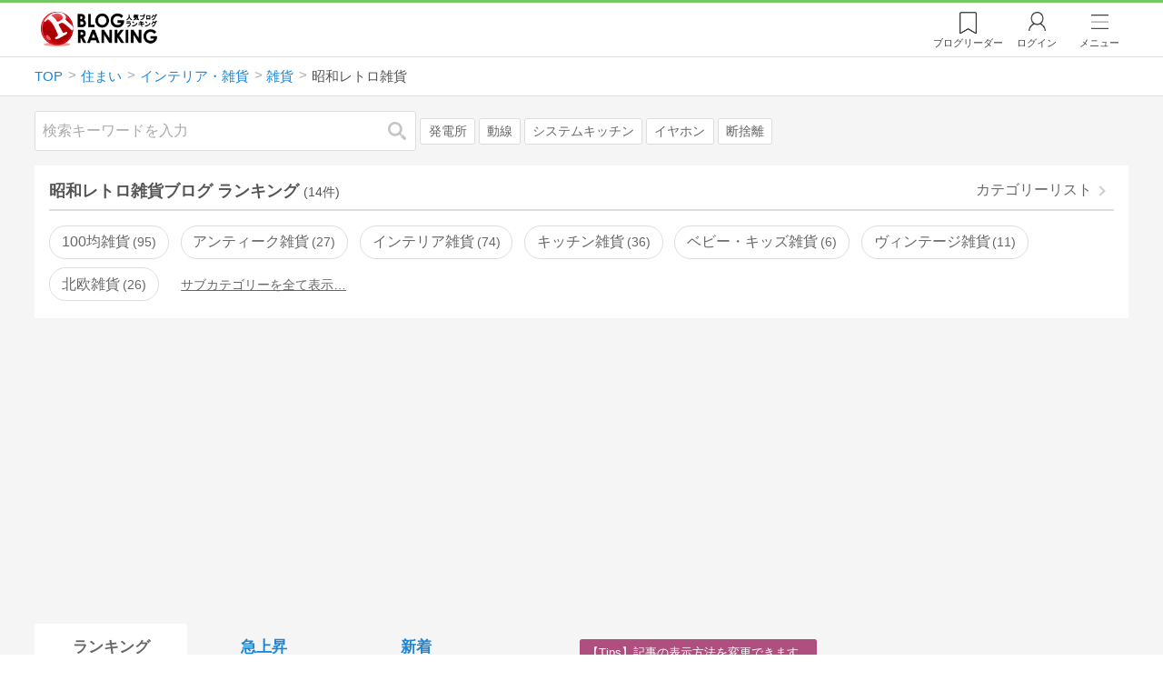

--- FILE ---
content_type: text/html; charset=utf-8
request_url: https://blog.with2.net/ranking/2736
body_size: 26699
content:
<!DOCTYPE html>
<html lang="ja" prefix="og: http://ogp.me/ns#">
<head>
<meta http-equiv="Content-type" content="text/html; charset=utf-8"/>
<meta name="viewport" content="width=device-width, initial-scale=1, minimum-scale=1, maximum-scale=5, user-scalable=yes">
<meta name="referrer" content="unsafe-url"/>
<meta name="description" content="昭和レトロ雑貨のブログをランキング形式で表示します。リアルタイムで更新中。人気のブログがすぐに見つかります。">
<meta property="og:locale" content="ja_JP">
<meta property="og:type" content="website">
<meta property="og:url" content="https://blog.with2.net/ranking/2736">
<meta property="og:title" content="昭和レトロ雑貨ブログ ランキング">
<meta property="og:description" content="数多くの昭和レトロ雑貨ブログが参加しているブログ総合サイト。いつでも最新のランキングを見ることができます。参加者も随時募集しています。">
<meta property="og:site_name" content="人気ブログランキング">
<meta property="og:image" content="https://blog.with2.net/img/4/1200x630_logo.png">
<meta property="og:image:width" content="1200">
<meta property="og:image:height" content="675">
<!-- Google tag (gtag.js) -->
<script async src="https://www.googletagmanager.com/gtag/js?id=G-QYYDN28S9K"></script>
<script>
  window.dataLayer = window.dataLayer || [];
  function gtag(){dataLayer.push(arguments);}
  gtag('js', new Date());

  gtag('config', 'G-QYYDN28S9K');
</script>
<link rel="stylesheet" type="text/css" href="/css/4/base.4.19.css" /><link rel="stylesheet" type="text/css" href="/css/4/page/ranking.4.02.css" /><link rel="stylesheet" type="text/css" href="/css/4/page/ranking/pc.4.17.css" /><link rel="stylesheet" type="text/css" href="//ajax.googleapis.com/ajax/libs/jqueryui/1.13.2/themes/base/jquery-ui.css" /><link rel="stylesheet" type="text/css" href="/css/icon/icon-sns.css" />
<script type="text/javascript" charset="UTF-8" src="/js/jquery.3.5.1.js"></script><script type="text/javascript" charset="UTF-8" src="/inc-file/js/679947" ></script><script type="text/javascript" src="/js/4/jquery.vote.4.00.js" ></script><script type="text/javascript" src="/js/4/jquery.tag.4.02.js" ></script><script type="text/javascript" src="/js/4/jquery.referrer-rank.4.01.js" ></script>


<title>昭和レトロ雑貨ランキング | 雑貨ブログ - 人気ブログランキング</title>
<link rel="icon" href="/favicon.ico" type="image/vnd.microsoft.icon" />
<script>
jQuery(function($){

	// jQueryオブジェクトロード確認
	const INTERVAL = 100;
	$.checkPlugin = function(names, timeout) {
		let defer = new $.Deferred;
		setTimeout(function(){
			checkLoaded(defer, names, timeout);
		}, 0);
		return defer.promise();
	};

	function checkLoaded(defer, names, timeout, count) {
		let loaded = 0;
		if( ! count ) count = 0;
		for(let i = 0; i < names.length; i++){
			let name = names[i];
			if( $.fn[name] || $[name] ) loaded++;
		}
		if( loaded == names.length ){
			defer.resolve();
		}else if( timeout && count * INTERVAL > timeout ){
			defer.reject();
			console.error('[checkPlugin] timeout : ' + names.join(','));
		}else{
			setTimeout(function(){
				checkLoaded(defer, names, timeout, count+1);
			}, INTERVAL);
		}
	}


	// scroll for header
	let header = $('#svc-header');
	let header_h = header.height();
	$(window).on('scroll.header', function() {
		let top = $(window).scrollTop();
		if( top < header_h ){
			header.removeClass('move');
		}else{
			header.addClass('move');
		}
	});


	// unread
	let unread_widget = $('<div class="unread"></div>');
	let unread_timer = null;
	$('#svc-header .menu .reader').append(unread_widget);
	$.setUnread = function() {
		clearTimeout(unread_timer);
		let url = '/rest/bookmark2/unread';
		return $.ajax({
			type     : "POST",
			url      : url,
			data     : null,
			dataType : 'json',
			timeout  : 12000
		})
		.done(function(data){
			unread_show(data.response);
			unread_timer = setTimeout(function(){ $.setUnread(); }, 1000 * 90);
		})
		.fail(function(jqXHR, textStatus, errorThrown){
			let msg = '未読件数取得に失敗しました。';
			if( jqXHR.responseJSON && jqXHR.responseJSON.error ){
				msg = jqXHR.responseJSON.error.description;
			}
			if( ! msg && errorThrown ) msg = errorThrown;
			console.error(msg);
		});
	}
	function unread_show(count) {
		if( navigator.setAppBadge ) navigator.setAppBadge(count);
		if( count ){
			unread_widget.text(count);
			unread_widget.addClass('show');
		}else{
			unread_widget.removeClass('show');
		}
	}
	$.setUnread();

});
</script>
<script async src="https://pagead2.googlesyndication.com/pagead/js/adsbygoogle.js"
     crossorigin="anonymous"></script><script>
  (adsbygoogle = window.adsbygoogle || []).push({
    google_ad_client: "ca-pub-9745878946796737",
    enable_page_level_ads: true,
    overlays: {bottom: true}
  });
</script>
<script>

  // ----------------------------------------------------
  // APS initialize
  // ----------------------------------------------------
!function(a9,a,p,s,t,A,g){if(a[a9])return;function q(c,r){a[a9]._Q.push([c,r])}a[a9]={init:function(){q("i",arguments)},fetchBids:function(){q("f",arguments)},setDisplayBids:function(){},targetingKeys:function(){return[]},_Q:[]};A=p.createElement(s);A.async=!0;A.src=t;g=p.getElementsByTagName(s)[0];g.parentNode.insertBefore(A,g)}("apstag",window,document,"script","//c.amazon-adsystem.com/aax2/apstag.js");

  // initialize apstag and have apstag set bids on the googletag slots when they are returned to the page
  apstag.init({
    pubID: "3934",
    adServer: 'googletag'
  });

</script>
<script async type="text/javascript" src="/js/prebid10.10.0.js"></script>



<!-- Ad Manager -->
<script async="async" src="https://securepubads.g.doubleclick.net/tag/js/gpt.js"></script>
<script>
	window.googletag = window.googletag || {cmd: []};
</script>

<script>
  var gam_units = {};
  googletag.cmd.push(function() {
    gam_units["224bb536"] = googletag.defineSlot("/9168897/BlogRanking//SideW2(ADS_OK)", [[300,600]], "div-gpt-ad-224bb536-0").addService(googletag.pubads());

    googletag.pubads().setTargeting("AdSense",["OK"]);
googletag.pubads().setTargeting("cid",["1345","1346","1398","2736"]);
googletag.pubads().setTargeting("tree",["small"]);
googletag.pubads().setTargeting("big_category",["1345"]);
googletag.pubads().setTargeting("test_AB",["B"]);
googletag.pubads().setTargeting("test_Ratio",["0"]);

    
    googletag.pubads().disableInitialLoad();

    googletag.pubads().enableSingleRequest();
    googletag.enableServices();
  });
</script>

<script>
jQuery(function($){

	// set all timeout
	var HW_DONE = false
	var HW_TIMER = setTimeout(function(){
		if( HW_DONE ) return;
		console.error('[ERROR: (DFP)HeaderWriter] Promise is timed out.');
		HeaderWriter_done();
	}, 5000);

	function HeaderWriter_done() {
		if( HW_DONE ){
			return;
		}
		HW_DONE = true;
		googletag.cmd.push(function() {
			googletag.pubads().refresh();
		});
	}

	$.when(HeaderWriter_func0(), HeaderWriter_func1())
	.done(function() {
		HeaderWriter_done();
	})
	.fail(function(e) {
		if( e ){
			console.error("[HeaderWriter Error!!] " + e);
		}else{
			console.log("[HeaderWriter Error!] rejeted Promise.");
		}
		HeaderWriter_done();
	});

/***
	if( typeof Promise == 'function' && Promise.all ){
		Promise.all([HeaderWriter_func0(), HeaderWriter_func1()])
		.then(function() { HeaderWriter_done() })
		.catch(function(e) {
			console.error(e);
			HeaderWriter_done();
		});
	}else{
		clearTimeout(HW_TIMER);
		console.log('[Warning: (DFP)HeaderWriter] not supported Promise.');
		HeaderWriter_done();
	}
***/

	function HeaderWriter_func0() {
	
  var DEFER = $.Deferred();
  var TIMER = setTimeout(function() {
	DEFER.reject("timeout of ApsInitialHeader");
    }, 3950);

  // request the bids for the four googletag slots
  apstag.fetchBids({
    slots: [{"slotID":"div-gpt-ad-224bb536-0","slotName":"\/9168897\/BlogRanking\/\/SideW2(ADS_OK)","sizes":[[300,600]]}],
    timeout: 3900
  }, function(bids) {

    // clear timer
    clearTimeout(TIMER);

    // set apstag bids, then trigger the first request to DFP
    googletag.cmd.push(function() {
      apstag.setDisplayBids();
    });

    DEFER.resolve({
      type: 'aps',
      bids: bids || []
    });

  });

  return DEFER.promise();

}
function HeaderWriter_func1() {
	
	var PREBID_DEFER = $.Deferred();

	var PREBID_TIMEOUT = 3900;
	var FAILSAFE_TIMEOUT = 3950;
	var PREBID_TIMER = null;

	window.pbjs = window.pbjs || {};
	pbjs.que = pbjs.que || [];

	// 粒度
	var customConfigObject = {
		buckets: [
			{
				precision: 0,
				min: 0,
				max: 200,
				increment: 1
			},
			{
				precision: 0,
				min: 200,
				max: 300,
				increment: 5
			},
			{
				precision: 0,
				min: 300,
				max: 500,
				increment: 10
			},
			{
				precision: 0,
				min: 500,
				max: 2000,
				increment: 50
			}
		]
	};

	// Unitを定義
	var pbAdUnits = [{"code":"div-gpt-ad-224bb536-0","mediaTypes":{"banner":{"sizes":[[300,600]]}},"bids":[{"bidder":"appnexus","params":{"placementId":19089947}},{"bidder":"logicad","params":{"tid":"JgYj"}},{"bidder":"microad","params":{"spot":"36aac138adbf7ff303d5bd258ce8e8d0"}},{"bidder":"openx","params":{"delDomain":"at-with-d.openx.net","unit":"541058397"}},{"bidder":"yieldone","params":{"placementId":"90328"}}]}];

	// in case PBJS doesn't load
	PREBID_TIMER = setTimeout(function() {
		PREBID_DEFER.reject('[PrebidWriter] timed out.');
		try{
			let label = 'timeout';
			gtag('event', 'base', {
				event_category : 'prebid',
				event_label    : label
			});
		}catch(e){ console.log(e); }
	}, FAILSAFE_TIMEOUT);

	// request
	pbjs.que.push(function() {

		// units
		pbjs.addAdUnits(pbAdUnits);

		// config
		pbjs.setConfig({
			debug: false,
			priceGranularity: customConfigObject,
			currency: {
				adServerCurrency: 'JPY',
				conversionRateFile: 'https://currency.prebid.org/latest.json',
				bidderCurrencyDefault: {
					creteo: 'JPY'
				},
				defaultRates: {
					USD: {
						JPY: 110,
					}
				}
			},
			userSync: {
				userIds: [{
					name: "criteo"
				}]
			}
		});

		// net,gross
		pbjs.bidderSettings = {
			criteo: {
				//bidCpmAdjustment : (bidCpm) => bidCpm * 0.85,
			}
		};

		// request bidder
		pbjs.requestBids({
			bidsBackHandler: function(result) {
				pbInitAdserver(result);
			},
			timeout: PREBID_TIMEOUT
		});

	});

	function pbInitAdserver(result) {
		if (pbjs.initAdserverSet) retrun;
		pbjs.initAdserverSet = true;
		googletag.cmd.push(function() {
			pbjs.que.push(function() {
				pbjs.setTargetingForGPTAsync();
				clearTimeout(PREBID_TIMER);
				PREBID_DEFER.resolve({
					type: 'prebid',
					result: result || []
				});
			});
		});
	}

	return PREBID_DEFER.promise();

}


});
</script>
<style>
.jq-tips-desc {
	text-align:center;
}
</style>
<script>
jQuery(function($){

	let list = $('#ranking ul.rank');
	if( $('li', list).length > 2 ){
		$.checkPlugin(['followItem'], 200)
		.done(function(){
			viewTips();
			if( viewSettingTips() ){
				// show view setting tips
			}else if( viewModeTips() ){
				// show mode tips
			}
		});
	}

	function viewTips() {
		if( ! StorageUtility.useLocal() ) return;
		let sg = new StorageUtility('rank.pc.');
		let tipno = sg.getLocal('tipno');
		if( ! tipno ) tipno = 0;
		if( tipno <= 0 ){
			sg.setLocal('tipno', tipno + 1);
			$('.follow-btn',list).tips({
				text: '【TIPS】気になるブログをフォロー。\n登録は不要！すぐ使えます。',
				position : {
					my: 'center bottom-3',
					at: 'center top'
				},
				arrow : 'bottom'
			});
		}
	}

	function viewSettingTips() {
		let vsWidget = $('.view-set-buttons');
		if( ! StorageUtility.useLocal() ) return false;
		let sg = new StorageUtility('rank.sp.');
		let tipno = sg.getLocal('view-setting-tips');
		if( ! tipno ) tipno = 0;
		if( tipno > 0 ) return false;
		sg.setLocal('view-setting-tips', 1);

		vsWidget.tips({
			text:'【Tips】記事の表示方法を変更できます。',
			position : {
				my: 'center bottom-3',
				at: 'center top'
			},
			arrow : 'bottom',
			timeout:15
		});

		return true;
	}

	function viewModeTips() {
		let vsWidget = $('.header-tab ul li:nth-child(2)');
		if( ! StorageUtility.useLocal() ) return false;
		let sg = new StorageUtility('rank.sp.');
		let tipno = sg.getLocal('view-setting-tips');
		if( ! tipno ) tipno = 0;
		if( tipno != 1 ) return false;
		sg.setLocal('view-setting-tips', 2);

		vsWidget.tips({
			size: 85,
			text:'【Tips】人気記事・最新記事を確認！',
			position : {
				my: 'center bottom',
				at: 'center top-3'
			},
			arrow : 'bottom',
			timeout:15
		});

		return true;
	}

});
</script>

</head><body class="">



<header id="svc-header">
<div class="wrapper">
	<div class="logo "><a href="/" title="人気ブログランキング">人気ブログランキング</a></div>
	<nav>
		<div class="menu">
			<a href="/reader" class="reader" class="reader"><span class="nosp">ブログ</span>リーダー</a>
			
			<a href="/login" class="my">ログイン</a>
<a href="#menu" class="select">メニュー</a>
<section id="header-menu">
	<div class="menu-title">メニュー</div>
<div class="profile">
	<a class="join" href="/join">ランキングに参加</a>
	<a href="/my">ログイン</a>
</div>
<form class="search" action="/search" method="get">
	<input type="hidden" name="enc" value="utf-8">
	<input type="search" name="q" placeholder="検索キーワードを入力">
	<button type="submit">検索</button>
</form>
<ul class="menu-list">
		<li class=" "><a href="/join">新規登録</a></li>	<li class=" "><a href="/login">ログイン</a></li>	<li class=" "><a href="/reader">ブログリーダー</a></li>	<li class=" "><a href="/category">カテゴリ一覧</a></li>	<li class=" "><a href="/trends">話題のキーワード</a></li>	<li class=" "><a href="/votes">投票・アンケート</a></li>	<li class=" "><a href="/history/item">最近見た記事の履歴</a></li>	<li class=" "><a href="/history/review">読んだ記事の履歴</a></li>	<li class=" "><a href="/help">ヘルプ</a></li>	<li class=" "><a href="/">TOPページ</a></li>
</ul><div class="menu-title">関連サービス</div>
<ul class="menu-list">
		<li class=" "><a href="https://blogcircle.jp">ブログサークル</a></li><li class="none"></li>
</ul>
	<a class="close">メニューを閉じる</a>
	<div class="closer"></div>
</section>
<script>
jQuery(function($){

	var MENU = $('#header-menu');
	var TIMER = null;
	var HISTORY_CACHE = true;

	$('header .menu .select, #header-menu').on('mouseenter', function(){
		clearTimeout(TIMER);
	})
	.on('mouseleave', function(){
		clearTimeout(TIMER);
		if( $(window).width() > 600 ){
			TIMER = setTimeout(closeMenu, 1500);
		}
	});
	$('header .menu .select').on('click', function(){
		clearTimeout(TIMER);
		if( MENU.is(':visible') ){
			closeMenu();
		}else{
			openMenu();
		}
		return false;
	});

	// click event
	$('#header-menu').on('click', 'a', function(e){
		try{
			let e = $(this);
			let ttl = e.text();
			let href = e.attr('href');

			let li = e.closest('li');
			let ul = li.closest('.menu-list');
			if( ul.length == 0 ) return;
			let idx_ul = ul.prevAll('ul').length;
			let idx_li = li.prevAll('li').length;

			let labels = ['UL:' + idx_ul, 'LI:' + idx_li, ttl, href];
			let label = labels.join(', ');
			gtag('event', 'menu-click', {
				event_category : 'header-menu',
				event_label    : label,
				transport_type : 'beacon'
			});
		}catch(e){ console.log(e); }
	});

	$('bodydummy').on('touchstart.header-menu', function(e){
		if( ! MENU.is(':visible') ) return true;
		var y = 0;
		if( e.originalEvent.touches ){
			y = e.originalEvent.touches[0].pageY;
		}else{
			y = e.pageY;
		}
		if( y > MENU.offset().top + MENU.height() + 150 ){
			clearTimeout(TIMER);
			closeMenu();
		}
		return true;
	});

	$('#header-menu .close, #header-menu .closer').on('click', function(){
		clearTimeout(TIMER);
		closeMenu();
	});

	function openMenu() {
		if( MENU.is(':hidden') ){
			if( $('.history', MENU).length == 0 || ! HISTORY_CACHE ){
				setHistory();
				HISTORY_CACHE = true;
			}
		}
		$('body').addClass('header-menu-open');
		MENU.trigger('menuopen', []);
		MENU.slideDown(300);

		// analytics event
		try{
			let label = '';
			gtag('event', 'menu-open', {
				event_category : 'ranking',
				event_label    : label
			});
		}catch(e){ console.log(e); }
	}

	function closeMenu() {
		MENU.slideUp(300);
		$('body').removeClass('header-menu-open');
	}

	// history
	$('body').on('click', 'a', function(e) {
		if( $(e.target).closest('#svc-header').length == 0 ) HISTORY_CACHE = false;
	});

	function setHistory() {
		let win = $('\
<style>\
#header-menu .history {\
	--bd-line: 1px solid #ddd;\
	border:var(--bd-line);\
	border-width:0 1px;\
	background-color:white;\
\
	a.history-item {\
		display:block;\
		text-align:center;\
		padding:1.2em .8em;\
		color:#666;\
		border-top:var(--bd-line);\
		&::after {\
			display:inline-block;\
			content:">";\
			margin-left:.3em;\
			transform:scaleX(.6) scaleY(1.3);\
			color:#999;\
		}\
	}\
}\
#header-menu .history .menu-title {\
	position:relative;\
}\
#header-menu .history .menu-title .clear {\
	display:inline-block;\
	cursor:pointer;\
	position:absolute;\
	background-color:white;\
	border-radius:.2em;\
	border:1px solid #aaa;\
	vertical-align:middle;\
	padding:0 .5em;\
	line-height:1.8;\
	top:22%;\
	right:.5em;\
	color:#666;\
	text-decoration:none;\
}\
#header-menu .history ul {\
	display:block;\
}\
#header-menu .history ul li {\
	flex:none;\
	width:auto;\
}\
#header-menu .history ul li > * {\
	display:unset;\
	padding:unset;\
}\
#header-menu .history ul li .jq-history-blog {\
	display:flex;\
	padding:.5em;\
}\
#header-menu .history .jq-history-none,\
#header-menu .history .jq-history-loader {\
	padding:1.2em .5em;\
}\
#header-menu .history .jq-history-next {\
	background-color:inherit;\
	color:steelblue;\
	margin:0;\
	border-width:0 1px;\
	border-radius:0;\
	width:100%;\
	max-width:unset;\
}\
#header-menu .history ul li {\
	border:none;\
}\
#header-menu .history ul li:not(:last-child) {\
	border-bottom:var(--bd-line);\
}\
#header-menu .history .jq-history-ttl {\
	color:#666;\
}\
#header-menu .history .follow .jq-follow-btn {\
	margin:0 .5em;\
	font-size:.95em;\
}\
</style>\
<div class="history">\
	<div class="menu-title">閲覧ブログ<a class="clear">消去</a></div>\
	<div class="history-widget"></div>\
	<a class="history-item" href="/history/item">最近見た記事の履歴</a>\
</div>\
');
		let widget = $('.history-widget', win);
		let next = $('.history', MENU).next();
		if( next.length == 0 ) next = $('.close', MENU);
		$('.history', MENU).remove();
		widget.empty().history({
			cache : HISTORY_CACHE
		});
		next.before(win);
	}

	$('#header-menu').on('click', '.history .menu-title .clear', function(){
		let widget = $('.history .history-widget');
		widget.history('clear');
	});

});
</script>
		</div>
	</nav>
</div>
</header>

<!-- breadcrumbs -->
<div class="breadcrumbs">
<div class="wrapper">
	<ul><li><a href="/" title="TOP" itemprop="url" class="block "><span>TOP</span></a></li><li><a href="/ranking/1345" title="住まい" itemprop="url" class="block "><span>住まい</span></a></li><li><a href="/ranking/1346" title="インテリア・雑貨" itemprop="url" class="block "><span>インテリア・雑貨</span></a></li><li><a href="/ranking/1398" title="雑貨" itemprop="url" class="block "><span>雑貨</span></a></li><li><div class="block "><span title="昭和レトロ雑貨">昭和レトロ雑貨</span></div></li></ul><!-- schema json -->
<script type="application/ld+json">
{"@context":"https:\/\/schema.org","@type":"BreadcrumbList","itemListElement":[{"@type":"ListItem","position":1,"name":"TOP","item":"https:\/\/blog.with2.net\/"},{"@type":"ListItem","position":2,"name":"\u4f4f\u307e\u3044","item":"https:\/\/blog.with2.net\/ranking\/1345"},{"@type":"ListItem","position":3,"name":"\u30a4\u30f3\u30c6\u30ea\u30a2\u30fb\u96d1\u8ca8","item":"https:\/\/blog.with2.net\/ranking\/1346"},{"@type":"ListItem","position":4,"name":"\u96d1\u8ca8","item":"https:\/\/blog.with2.net\/ranking\/1398"},{"@type":"ListItem","position":5,"name":"\u662d\u548c\u30ec\u30c8\u30ed\u96d1\u8ca8","item":"https:\/\/blog.with2.net\/ranking\/2736"}]}
</script>

</div>
</div>

<!-- #main -->
<main>

<!-- wrapper -->
<div class="wrapper">

<!-- mode wrapper -->
<div class="mode-wrapper mode-ranking">

<style>
#thumb .jq-follow-items-widget {
}
#thumb .jq-follow-items-widget.jq-follow-ttl-image .jq-follow-list {
	grid-template-columns:repeat(4,1fr);
	gap:.2em;
}
#thumb .jq-follow-items-widget.jq-follow-ttl-image .jq-follow-list > li {
	border:none;
	min-width:auto;
}
#thumb .jq-follow-items-widget.jq-follow-ttl-image .jq-follow-link {
	margin:1px;
}
#thumb .jq-follow-items-widget.jq-follow-ttl-image .jq-follow-image {
	background-size:136%;
	border-radius:.2em;
}
#thumb .jq-follow-items-widget.jq-follow-ttl-image .jq-follow-image::before {
	padding-top:100%;
}
#thumb .jq-follow-items-widget .jq-follow-next {
	font-size:.9em;
}
#thumb .jq-follow-items-widget .jq-follow-load {
	margin-top:.5em;
}
</style>

<div class="rank-header">
	<section class="search">
	<form action="/search" method="get">
		<input type="search" name="q" placeholder="検索キーワードを入力">
		<button type="submit" title="検索">検索</button>
	</form>
	<div class="trend">
		<a href="/trends/1345/%E7%99%BA%E9%9B%BB%E6%89%80" title="話題:発電所">発電所</a>
<a href="/trends/1345/%E5%8B%95%E7%B7%9A" title="話題:動線">動線</a>
<a href="/trends/1345/%E3%82%B7%E3%82%B9%E3%83%86%E3%83%A0%E3%82%AD%E3%83%83%E3%83%81%E3%83%B3" title="話題:システムキッチン">システムキッチン</a>
<a href="/trends/1345/%E3%82%A4%E3%83%A4%E3%83%9B%E3%83%B3" title="話題:イヤホン">イヤホン</a>
<a href="/trends/1345/%E6%96%AD%E6%8D%A8%E9%9B%A2" title="話題:断捨離">断捨離</a>

	</div>
</section>

</div>

<section class="category-menu no1 hide">
	<header>
		<h1>昭和レトロ雑貨ブログ ランキング<span class="count">(14件)</span></h1>
		<a class="sub" href="/category/1398">カテゴリーリスト</a>
	</header>
	<ul>
		<li class="  ">
	<a href="/ranking/2432">100均雑貨<span class="count">95</span></a>
</li>
<li class="  ">
	<a href="/ranking/2431">アンティーク雑貨<span class="count">27</span></a>
</li>
<li class="  ">
	<a href="/ranking/3855">インテリア雑貨<span class="count">74</span></a>
</li>
<li class="  ">
	<a href="/ranking/2430">キッチン雑貨<span class="count">36</span></a>
</li>
<li class="  ">
	<a href="/ranking/3858">ベビー・キッズ雑貨<span class="count">6</span></a>
</li>
<li class="  ">
	<a href="/ranking/3854">ヴィンテージ雑貨<span class="count">11</span></a>
</li>
<li class="  ">
	<a href="/ranking/3856">北欧雑貨<span class="count">26</span></a>
</li>
<li class="  hide">
	<a href="/ranking/3663">和雑貨<span class="count">11</span></a>
</li>
<li class="now  hide">
	<a href="/ranking/2736">昭和レトロ雑貨<span class="count">14</span></a>
</li>
<li class="  hide">
	<a href="/ranking/3857">生活雑貨<span class="count">49</span></a>
</li>
<li class="  hide">
	<a href="/ranking/2708">輸入雑貨<span class="count">19</span></a>
</li>
<li class="  hide">
	<a href="/ranking/3460">レンタルボックス<span class="count">1</span></a>
</li>
<li class="hide rel">関連カテゴリー</li><li class=" parent hide rel-item">
	<a href="/ranking/1398">雑貨<span class="count">312</span></a>
</li>
<li class="  hide rel-item">
	<a href="/ranking/1437">アジアン(インテリア・雑貨)<span class="count">13</span></a>
</li>
<li class="  hide rel-item">
	<a href="/ranking/1441">アンティーク(インテリア・雑貨)<span class="count">72</span></a>
</li>
<li class="  hide rel-item">
	<a href="/ranking/4749">クールモダン<span class="count">8</span></a>
</li>
<li class="  hide rel-item">
	<a href="/ranking/2387">シャビーシックインテリア<span class="count">9</span></a>
</li>
<li class="  hide rel-item">
	<a href="/ranking/1435">シンプルスタイル(インテリア・雑貨)<span class="count">109</span></a>
</li>
<li class="  hide rel-item">
	<a href="/ranking/5360">シンプルナチュラルインテリア<span class="count">21</span></a>
</li>
<li class="  hide rel-item">
	<a href="/ranking/5357">シンプルモダンインテリア<span class="count">21</span></a>
</li>
<li class="  hide rel-item">
	<a href="/ranking/2028">ジャンクスタイル<span class="count">11</span></a>
</li>
<li class="  hide rel-item">
	<a href="/ranking/1436">ナチュラルスタイル(インテリア・雑貨)<span class="count">124</span></a>
</li>
<li class="  hide rel-item">
	<a href="/ranking/5358">ナチュラルモダンインテリア<span class="count">7</span></a>
</li>
<li class="  hide rel-item">
	<a href="/ranking/3650">マンションインテリア<span class="count">39</span></a>
</li>
<li class="  hide rel-item">
	<a href="/ranking/2798">ミックススタイルインテリア<span class="count">17</span></a>
</li>
<li class="  hide rel-item">
	<a href="/ranking/2334">ミッドセンチュリーインテリア<span class="count">5</span></a>
</li>
<li class="  hide rel-item">
	<a href="/ranking/3425">ミニマムスタイルインテリア<span class="count">10</span></a>
</li>
<li class="  hide rel-item">
	<a href="/ranking/1409">モダンスタイル(インテリア・雑貨)<span class="count">45</span></a>
</li>
<li class="  hide rel-item">
	<a href="/ranking/5359">ロマンティックインテリア<span class="count">0</span></a>
</li>
<li class="  hide rel-item">
	<a href="/ranking/5356">ヴィンテージインテリア<span class="count">5</span></a>
</li>
<li class="  hide rel-item">
	<a href="/ranking/4822">動物雑貨<span class="count">3</span></a>
</li>
<li class="  hide rel-item">
	<a href="/ranking/1408">北欧(インテリア・雑貨)<span class="count">159</span></a>
</li>
<li class="  hide rel-item">
	<a href="/ranking/1438">和風(インテリア・雑貨)<span class="count">20</span></a>
</li>
<li class="  hide rel-item">
	<a href="/ranking/5382">寝具・ふとん<span class="count">16</span></a>
</li>
<li class="  hide rel-item">
	<a href="/ranking/4301">男のインテリア<span class="count">26</span></a>
</li>
<li class="  hide rel-item">
	<a href="/ranking/3539">賃貸インテリア<span class="count">39</span></a>
</li>
<li class="  hide rel-item">
	<a href="/ranking/1407">一人暮らしインテリア<span class="count">78</span></a>
</li>
<li class="  hide rel-item">
	<a href="/ranking/4076">家具製作・修理<span class="count">22</span></a>
</li>
<li class="  hide rel-item">
	<a href="/ranking/4766">模様替え<span class="count">14</span></a>
</li>
<li class="  hide rel-item">
	<a href="/ranking/2959">デザイン家具<span class="count">29</span></a>
</li>
<li class="  hide rel-item">
	<a href="/ranking/1399">手作り・DIY<span class="count">245</span></a>
</li>
<li class="  hide rel-item">
	<a href="/ranking/1406">インテリア(掃除・収納)<span class="count">139</span></a>
</li>
<li class="  hide rel-item">
	<a href="/ranking/1593">インテリア(照明)<span class="count">10</span></a>
</li>
<li class="  hide rel-item">
	<a href="/ranking/3545">インテリアコーディネート<span class="count">107</span></a>
</li>
<li class="  hide rel-item">
	<a href="/ranking/1439">インテリアショップ<span class="count">85</span></a>
</li>
<li class="  hide rel-item">
	<a href="/ranking/1440">インテリア・雑貨(その他)<span class="count">105</span></a>
</li>
<li class="  hide rel-item">
	<a href="/ranking/2912">ガーデニング用品・雑貨<span class="count">32</span></a>
</li>
<li class="  hide rel-item">
	<a href="/ranking/3923">食器・テーブルウェア<span class="count">16</span></a>
</li>
<li class=" parent hide rel-item">
	<a href="/ranking/1476">手芸・ハンドクラフト<span class="count">869</span></a>
</li>
<li class=" parent hide rel-item">
	<a href="/ranking/1397">ライフスタイル<span class="count">1,545</span></a>
</li>
<li class=" parent hide rel-item">
	<a href="/ranking/1302">マイホーム<span class="count">528</span></a>
</li>
<li class=" parent hide rel-item">
	<a href="/ranking/1301">家電・ＡＶ機器<span class="count">367</span></a>
</li>
<li class=" parent hide rel-item">
	<a href="/ranking/1341">花・ガーデニング<span class="count">840</span></a>
</li>
<li class=" parent hide rel-item">
	<a href="/ranking/1340">ペット<span class="count">2,807</span></a>
</li>
<li class="  hide rel-item">
	<a href="/ranking/1940">環境問題・保護<span class="count">164</span></a>
</li>
<li class="  hide rel-item">
	<a href="/ranking/4757">ローン・住宅ローン<span class="count">80</span></a>
</li>

	</ul>
</section>

<script>
jQuery(function($){

	// サブカテゴリを表示するリンクを設定
	let ul = $('.category-menu.no1');
	let list = $('> ul', ul);
	let target = $('.hide', list).eq(0);
	let open = $('\
<li class="open">\
	<a href="#">サブカテゴリーを全て表示…</a>\
</li>\
');
	open.on('click', function() {
		ul.removeClass('hide');
		$('> li', list).slideDown();
		$(this).remove();
		return false;
	});

	if( ul.hasClass('hide') ){
		target.before(open);
	}

});
</script>


<div class="ads-a">
	<!-- PC3/A -->
<div style="min-height:280px;">
<ins class="adsbygoogle"
     style="display:block"
     data-ad-client="ca-pub-9745878946796737"
     data-ad-slot="4525040819"
     data-ad-format="auto"
     data-full-width-responsive="true"></ins>
<script>
     (adsbygoogle = window.adsbygoogle || []).push({});
</script>
</div>
</div>

<section id="ranking" class="">

	<article class="view-1">

		<style>
.header-tab ul li.new {
	position:relative;
	&:not(.now)::after {
		content:"new!";
		font-size:.8em;
		letter-spacing:-.03em;
		display:inline-block;
		position:absolute;
		right:calc(50% - 3.5em);
		transform:scale(.8,.9);
		top:-.15em;
		color:red;
	}
}
</style>
<div class="header-tab">
	<ul><li class="now ">
	<a href="/ranking/2736" title="ランキング">ランキング</a>
</li><li class=" ">
	<a href="/ranking/2736/popular" title="急上昇">急上昇</a>
</li><li class=" ">
	<a href="/ranking/2736/item" title="新着">新着</a>
</li></ul>
</div>

		<div class="rank-body">
			<div class="view-setting">
	<div class="view-set-buttons">
		<a class="view2 select" data-view="2">
			<svg class="icon" width="16" height="16" xmlns="http://www.w3.org/2000/svg" viewBox="0 0 240 240"><rect class="cls-1" y="140" width="100" height="100"/><rect class="cls-1" x="140" y="140" width="100" height="100"/><rect class="cls-1" width="100" height="100"/><rect class="cls-1" x="140" width="100" height="100"/></svg>
			<span>画像表示</span>
		</a>
		<a class="view1 " data-view="1">
			<svg class="icon" width="16" height="16" xmlns="http://www.w3.org/2000/svg" viewBox="0 0 340 340"><rect class="cls-1" y="297" width="212" height="43"/><rect class="cls-1" x="297" y="297" width="43" height="43"/><rect class="cls-1" y="198" width="340" height="42"/><rect class="cls-1" y="99" width="340" height="42"/><rect class="cls-1" width="42" height="42"/><rect class="cls-1" x="86" width="254" height="42"/></svg>
			<!svg class="icon" width="25" height="25" viewBox="0,0,90,90" xmlns="http://www.w3.org/2000/svg"><g id="Layer_1"><title>Layer 1</title><rect stroke-width="0" id="svg_2" height="10" width="10" y="10" x="10"/><rect stroke-width="0" id="svg_3" height="10" width="50" y="10" x="30"/><rect stroke-width="0" id="svg_4" height="10" width="70" y="30" x="10"/><rect stroke-width="0" id="svg_5" height="10" width="70" y="50" x="10"/><rect stroke-width="0" id="svg_6" height="10" width="50" y="70" x="10"/><rect stroke-width="0" id="svg_7" height="10" width="10" y="70" x="70"/></g></svg>
			<span>文字表示</span>
		</a>
	</div>
</div>
<script>
jQuery(function($){

	// ----------------------------------------------
	// 表示方法
	// ----------------------------------------------
	let viewSettingWidget = $('.view-set-buttons');
	let viewSettingButton = $('a', viewSettingWidget);
	let targetWidget = $('article');
	let localName = "rank-sp-view";
	let tipsData = {
		position : {
			my: 'center bottom-3',
			at: 'center top'
		},
		background:'rgb(124 151 179 / 90%)',
		timeout: 2,
		hideClose: true
	};
	viewSettingButton.on('click', function(e) {
		let target = $(this);
		let isDefault = target.data('default');
		let view = target.data('view');

		viewSettingButton.removeClass('select');
		target.addClass('select');
		target.data('default', false);

		targetWidget.removeClass('view-1 view-2');
		targetWidget.addClass('view-' + view);
		setView(view);

		if( ! isDefault ){
			viewSettingWidget.tips('close');
			let txt = $('span',target).text() + 'に切り替えました';
			viewSettingWidget.tips($.extend(true, tipsData, {text:txt}));

			try{
				let name = 'cid:';
				let label = 'view:' + view;
				gtag('event', name, {
					event_category : 'view-change',
					event_label    : label
				});
			}catch(e){ console.log(e); }

		}

		e.preventDefault();
		e.stopPropagation();
	});

	function setView(id) {
		if( 'localStorage' in window ){
			window.localStorage.setItem(localName, String(id));
		}
		$.checkPlugin(['dialog'])
		.done(function(){
			$.cookie(localName, id, {
				expires : 21,
				domain  : location.hostname,
				path    : '/'
			});
		});
	}

	function getView() {
		if( !('localStorage' in window) ) return;
		let val = window.localStorage.getItem(localName);
		return val;
	}

	// 現在の設定を取得
	let view = getView();
	if( ! view ) view = null;

	// default
	if( ! view ){
		// set default
		view = '2';
		setView(view);
	}

	// 初期表示セット
	viewSettingButton.filter('.view' + view)
	.data('default',true)
	.trigger('click', []);


});
</script>

			<ul class="rank">
	<li class="rank-item rank1">
	<a name="1"></a>
	<a href="/out.php?id=1286865&url=https%3A%2F%2Fameblo.jp%2Femu-izumi" target="_blank" class="link">
		<div class="rankno">
			<span>1</span>
			<img alt="1位のイメージ" src="/image/thumb/1286865/i" loading="eager">
		</div>
		<div class="site">
			<div class="title">大人になってもぬいぐるみが好きブログ</div>
			<div class="msg">子供の頃から残してあるぬいぐるみやリカちゃん人形など、昭和レトロな懐かしい物を多数紹介。ぬいぐるみ占いも注目して下さいね♪</div>
		</div>
	</a>

	<ul class="items " data-sid="1286865"><li>
	<a class="item" href="/out.php?id=1286865&url=https%3A%2F%2Fameblo.jp%2Femu-izumi%2Fentry-12950676123.html" target="_blank" data-id="20260101,7195" title="うま年なのでうまのぬいぐるみの出番です">
		<div class="item-thumb"><img src="https://image.with2.net/image/blog-item/20260101/7195" loading="eager" alt="うま年なのでうまのぬいぐるみの出番です"></div>
		<div class="desc">
			<div class="title">うま年なのでうまのぬいぐるみの出番です</div>
			<div class="time" timeview="1767222317">2026/01/01 08:05</div>
		</div>
	</a>
</li><li>
	<a class="item" href="/out.php?id=1286865&url=https%3A%2F%2Fameblo.jp%2Femu-izumi%2Fentry-12938534713.html" target="_blank" data-id="20251201,7188" title="ムーミンママに憧れるリカちゃんママ">
		<div class="item-thumb"><img src="https://image.with2.net/image/blog-item/20251201/7188" loading="eager" alt="ムーミンママに憧れるリカちゃんママ"></div>
		<div class="desc">
			<div class="title">ムーミンママに憧れるリカちゃんママ</div>
			<div class="time" timeview="1764543900">2025/12/01 08:05</div>
		</div>
	</a>
</li><li>
	<a class="item" href="/out.php?id=1286865&url=https%3A%2F%2Fameblo.jp%2Femu-izumi%2Fentry-12941665066.html" target="_blank" data-id="20251101,7458" title="クマのことを嫌いにならないでください">
		<div class="item-thumb"><img src="https://image.with2.net/image/blog-item/20251101/7458" loading="eager" alt="クマのことを嫌いにならないでください"></div>
		<div class="desc">
			<div class="title">クマのことを嫌いにならないでください</div>
			<div class="time" timeview="1761951930">2025/11/01 08:05</div>
		</div>
	</a>
</li><li>
	<a class="item" href="/out.php?id=1286865&url=https%3A%2F%2Fameblo.jp%2Femu-izumi%2Fentry-12924818531.html" target="_blank" data-id="20251001,8872" title="ぬいぐるみを増やさないことにしたわけ">
		<div class="item-thumb"><img src="https://image.with2.net/image/blog-item/20251001/8872" loading="eager" alt="ぬいぐるみを増やさないことにしたわけ"></div>
		<div class="desc">
			<div class="title">ぬいぐるみを増やさないことにしたわけ</div>
			<div class="time" timeview="1759273500">2025/10/01 08:05</div>
		</div>
	</a>
</li><li>
	<a class="item" href="/out.php?id=1286865&url=https%3A%2F%2Fameblo.jp%2Femu-izumi%2Fentry-12918965936.html" target="_blank" data-id="20250901,8801" title="子供の頃に行ったミミの店の思い出">
		<div class="item-thumb"><img src="https://image.with2.net/image/blog-item/20250901/8801" loading="eager" alt="子供の頃に行ったミミの店の思い出"></div>
		<div class="desc">
			<div class="title">子供の頃に行ったミミの店の思い出</div>
			<div class="time" timeview="1756681515">2025/09/01 08:05</div>
		</div>
	</a>
</li></ul>

	<div class="tags" data-sid="1286865"></div>

	<div class="footer">
		<a href="/blog/1286865" class="site" title="ブログ情報ページ">
			<div class="thumb">
				<img alt="ID:1286865" src="/image/thumb/1286865/i" loading="eager"/>
			</div>
			<div class="info">
				<div class="up">
					<span class="id">1286865</span>
					<span class="follower">26</span>
				</div>
				<ul class="point">
				<li>週間IN:<span>46</span></li>
				<li>週間OUT:<span>24</span></li>
				<li>月間IN:<span>176</span></li>
				<li class="updown"><svg class="arrow" loading="lazy" viewBox="0 0 512 512" style="max-width:2em;max-height:2em;"><use href="#arrow-icon"/></svg></li>
				</ul>
			</div>
		</a>
		<div class="follow">
			<a class="follow-btn" href="/reader" data-id="1286865" title="フォロー">フォロー</a>
		</div>
	</div>
</li>
<li class="ads native">
<ins class="adsbygoogle"
     style="display:block"
     data-ad-client="ca-pub-9745878946796737"
     data-ad-slot="1769364310"
     data-ad-format="auto"
     data-full-width-responsive="true"></ins>
<script>
     (adsbygoogle = window.adsbygoogle || []).push({});
</script>
</li>
<li class="rank-item rank2">
	<a name="2"></a>
	<a href="/out.php?id=1879555&url=http%3A%2F%2Fmonday-ks.blog.jp%2F" target="_blank" class="link">
		<div class="rankno">
			<span>2</span>
			<img alt="2位のイメージ" src="/image/thumb/1879555/i" loading="eager">
		</div>
		<div class="site">
			<div class="title">たそがれ時のこいきなやつ等</div>
			<div class="msg">70年代から80年代の様々な物事を思い出し、それを延々とひたすらに好き勝手に記録するだけの2人組備忘録的ブログ。好きなﾀﾚﾝﾄにｽﾎﾟｯﾄを当てる名鑑を作成中</div>
		</div>
	</a>

	<ul class="items " data-sid="1879555"><li>
	<a class="item" href="/out.php?id=1879555&url=https%3A%2F%2Fmonday-ks.blog.jp%2Farchives%2F55065131.html" target="_blank" data-id="20260120,18680" title="トワイライト～夕暮れ便り～ / 来生たかお">
		<div class="item-thumb"><img src="https://image.with2.net/image/blog-item/20260120/18680" loading="eager" alt="トワイライト～夕暮れ便り～ / 来生たか…"></div>
		<div class="desc">
			<div class="title">トワイライト～夕暮れ便り～ / 来生たかお</div>
			<div class="time" timeview="1768897185">2026/01/20 17:19</div>
		</div>
	</a>
</li><li>
	<a class="item" href="/out.php?id=1879555&url=https%3A%2F%2Fmonday-ks.blog.jp%2Farchives%2F55043971.html" target="_blank" data-id="20260115,25255" title="1960年代流行研究室の電話機">
		<div class="item-thumb"><img src="https://image.with2.net/image/blog-item/20260115/25255" loading="eager" alt="1960年代流行研究室の電話機"></div>
		<div class="desc">
			<div class="title">1960年代流行研究室の電話機</div>
			<div class="time" timeview="1768479765">2026/01/15 21:22</div>
		</div>
	</a>
</li><li>
	<a class="item" href="/out.php?id=1879555&url=https%3A%2F%2Fmonday-ks.blog.jp%2Farchives%2F55039017.html" target="_blank" data-id="20260114,20121" title="ロッテリア君">
		<div class="item-thumb"><img src="https://image.with2.net/image/blog-item/20260114/20121" loading="eager" alt="ロッテリア君"></div>
		<div class="desc">
			<div class="title">ロッテリア君</div>
			<div class="time" timeview="1768382495">2026/01/14 18:21</div>
		</div>
	</a>
</li><li>
	<a class="item" href="/out.php?id=1879555&url=https%3A%2F%2Fmonday-ks.blog.jp%2Farchives%2F55024780.html" target="_blank" data-id="20260111,7706" title="1970年代のサンリオ爪切り(子どもの頃持っていた)">
		<div class="item-thumb"><img src="https://image.with2.net/image/blog-item/20260111/7706" loading="eager" alt="1970年代のサンリオ爪切り(子どもの頃…"></div>
		<div class="desc">
			<div class="title">1970年代のサンリオ爪切り(子どもの頃持っていた)</div>
			<div class="time" timeview="1768092176">2026/01/11 09:42</div>
		</div>
	</a>
</li><li>
	<a class="item" href="/out.php?id=1879555&url=https%3A%2F%2Fmonday-ks.blog.jp%2Farchives%2F55000448.html" target="_blank" data-id="20260106,9555" title="話しかけたかった / 南野陽子">
		<div class="item-thumb"><img src="https://image.with2.net/image/blog-item/20260106/9555" loading="eager" alt="話しかけたかった / 南野陽子"></div>
		<div class="desc">
			<div class="title">話しかけたかった / 南野陽子</div>
			<div class="time" timeview="1767663693">2026/01/06 10:41</div>
		</div>
	</a>
</li></ul>

	<div class="tags" data-sid="1879555"></div>

	<div class="footer">
		<a href="/blog/1879555" class="site" title="ブログ情報ページ">
			<div class="thumb">
				<img alt="ID:1879555" src="/image/thumb/1879555/i" loading="eager"/>
			</div>
			<div class="info">
				<div class="up">
					<span class="id">1879555</span>
					<span class="follower">32</span>
				</div>
				<ul class="point">
				<li>週間IN:<span>28</span></li>
				<li>週間OUT:<span>19</span></li>
				<li>月間IN:<span>133</span></li>
				<li class="updown"><svg class="arrow" loading="lazy" viewBox="0 0 512 512" style="max-width:2em;max-height:2em;"><use href="#arrow-icon"/></svg></li>
				</ul>
			</div>
		</a>
		<div class="follow">
			<a class="follow-btn" href="/reader" data-id="1879555" title="フォロー">フォロー</a>
		</div>
	</div>
</li>
<li class="rank-item rank3">
	<a name="3"></a>
	<a href="/out.php?id=1669447&url=http%3A%2F%2Fshiniji333.tumblr.com%2F" target="_blank" class="link">
		<div class="rankno">
			<span>3</span>
			<img alt="3位のイメージ" src="/image/thumb/1669447/i" loading="eager">
		</div>
		<div class="site">
			<div class="title">電話・電気扇コレクション</div>
			<div class="msg">レトロな電話機・電気扇（扇風機)のレストアおよびコレクションについて</div>
		</div>
	</a>

	<ul class="items " data-sid="1669447"><li>
	<a class="item" href="/out.php?id=1669447&url=https%3A%2F%2Fshiniji333.tumblr.com%2Fpost%2F779702970259505152" target="_blank" data-id="20250402,75489" title="アメリカ 蓄音機Victor Type V-1 C">
		<div class="item-thumb"><img src="https://image.with2.net/image/blog-item/20250402/75489" loading="eager" alt="アメリカ 蓄音機Victor Type …"></div>
		<div class="desc">
			<div class="title">アメリカ 蓄音機Victor Type V-1 C</div>
			<div class="time" timeview="1743582697">2025/04/02 17:31</div>
		</div>
	</a>
</li><li>
	<a class="item" href="/out.php?id=1669447&url=https%3A%2F%2Fshiniji333.tumblr.com%2Fpost%2F779599818209312768" target="_blank" data-id="20250401,64719" title="アメリカ 蓄音機Victor Type １ーｃ">
		<div class="item-thumb"><img src="https://image.with2.net/image/blog-item/20250401/64719" loading="eager" alt="アメリカ 蓄音機Victor Type …"></div>
		<div class="desc">
			<div class="title">アメリカ 蓄音機Victor Type １ーｃ</div>
			<div class="time" timeview="1743484323">2025/04/01 14:12</div>
		</div>
	</a>
</li><li>
	<a class="item" href="/out.php?id=1669447&url=https%3A%2F%2Fshiniji333.tumblr.com%2Fpost%2F764947950653833216" target="_blank" data-id="20241021,44421" title="卓上電話機 NEC8342-B号電話機">
		<div class="item-thumb"><img src="https://image.with2.net/image/blog-item/20241021/44421" loading="eager" alt="卓上電話機 NEC8342-B号電話機"></div>
		<div class="desc">
			<div class="title">卓上電話機 NEC8342-B号電話機</div>
			<div class="time" timeview="1729511213">2024/10/21 20:46</div>
		</div>
	</a>
</li><li>
	<a class="item" href="/out.php?id=1669447&url=https%3A%2F%2Fshiniji333.tumblr.com%2Fpost%2F754986364250046464" target="_blank" data-id="20240703,45784" title="アンテークオイルランプ">
		<div class="item-thumb"><img src="https://image.with2.net/image/blog-item/20240703/45784" loading="eager" alt="アンテークオイルランプ"></div>
		<div class="desc">
			<div class="title">アンテークオイルランプ</div>
			<div class="time" timeview="1720011104">2024/07/03 21:51</div>
		</div>
	</a>
</li><li>
	<a class="item" href="/out.php?id=1669447&url=https%3A%2F%2Fshiniji333.tumblr.com%2Fpost%2F753077057101185024" target="_blank" data-id="20240612,44039" title="アメリカ Westen Electric電話機">
		<div class="item-thumb"><img src="https://image.with2.net/image/blog-item/20240612/44039" loading="eager" alt="アメリカ Westen Electric…"></div>
		<div class="desc">
			<div class="title">アメリカ Westen Electric電話機</div>
			<div class="time" timeview="1718190247">2024/06/12 20:04</div>
		</div>
	</a>
</li></ul>

	<div class="tags" data-sid="1669447"></div>

	<div class="footer">
		<a href="/blog/1669447" class="site" title="ブログ情報ページ">
			<div class="thumb">
				<img alt="ID:1669447" src="/image/thumb/1669447/i" loading="eager"/>
			</div>
			<div class="info">
				<div class="up">
					<span class="id">1669447</span>
					<span class="follower">18</span>
				</div>
				<ul class="point">
				<li>週間IN:<span>24</span></li>
				<li>週間OUT:<span>32</span></li>
				<li>月間IN:<span>96</span></li>
				<li class="updown"><svg class="arrow" loading="lazy" viewBox="0 0 512 512" style="max-width:2em;max-height:2em;"><use href="#arrow-icon"/></svg></li>
				</ul>
			</div>
		</a>
		<div class="follow">
			<a class="follow-btn" href="/reader" data-id="1669447" title="フォロー">フォロー</a>
		</div>
	</div>
</li>
<li class="rank-item rank">
	<a name="4"></a>
	<a href="/out.php?id=2045563&url=https%3A%2F%2Fameblo.jp%2Fkaedemonbran%2F" target="_blank" class="link">
		<div class="rankno">
			<span>4</span>
			<img alt="4位のイメージ" src="/image/thumb/2045563/i" loading="eager">
		</div>
		<div class="site">
			<div class="title">昭和レトロなあかりたち</div>
			<div class="msg">電球の街灯、電笠、昭和レトロな照明を紹介します。近場で撮ったものが中心です。</div>
		</div>
	</a>

	<ul class="items " data-sid="2045563"><li>
	<a class="item" href="/out.php?id=2045563&url=https%3A%2F%2Fameblo.jp%2Fkaedemonbran%2Fentry-12953371731.html" target="_blank" data-id="20260114,9581" title="その後の大和町をモノクロで 38">
		<div class="item-thumb"><img src="https://image.with2.net/image/blog-item/20260114/9581" loading="eager" alt="その後の大和町をモノクロで 38"></div>
		<div class="desc">
			<div class="title">その後の大和町をモノクロで 38</div>
			<div class="time" timeview="1768355472">2026/01/14 10:51</div>
		</div>
	</a>
</li><li>
	<a class="item" href="/out.php?id=2045563&url=https%3A%2F%2Fameblo.jp%2Fkaedemonbran%2Fentry-12951266106.html" target="_blank" data-id="20251225,27946" title="その後の大和町をモノクロで 37">
		<div class="item-thumb"><img src="https://image.with2.net/image/blog-item/20251225/27946" loading="eager" alt="その後の大和町をモノクロで 37"></div>
		<div class="desc">
			<div class="title">その後の大和町をモノクロで 37</div>
			<div class="time" timeview="1766672491">2025/12/25 23:21</div>
		</div>
	</a>
</li><li>
	<a class="item" href="/out.php?id=2045563&url=https%3A%2F%2Fameblo.jp%2Fkaedemonbran%2Fentry-12950401983.html" target="_blank" data-id="20251217,24403" title="その後の大和町をモノクロで 36">
		<div class="item-thumb"><img src="https://image.with2.net/image/blog-item/20251217/24403" loading="eager" alt="その後の大和町をモノクロで 36"></div>
		<div class="desc">
			<div class="title">その後の大和町をモノクロで 36</div>
			<div class="time" timeview="1765972255">2025/12/17 20:50</div>
		</div>
	</a>
</li><li>
	<a class="item" href="/out.php?id=2045563&url=https%3A%2F%2Fameblo.jp%2Fkaedemonbran%2Fentry-12948344416.html" target="_blank" data-id="20251128,30515" title="その後の大和町をモノクロで 35">
		<div class="item-thumb"><img src="https://image.with2.net/image/blog-item/20251128/30515" loading="eager" alt="その後の大和町をモノクロで 35"></div>
		<div class="desc">
			<div class="title">その後の大和町をモノクロで 35</div>
			<div class="time" timeview="1764336059">2025/11/28 22:20</div>
		</div>
	</a>
</li><li>
	<a class="item" href="/out.php?id=2045563&url=https%3A%2F%2Fameblo.jp%2Fkaedemonbran%2Fentry-12934059944.html" target="_blank" data-id="20250927,31528" title="お食事処「匠」">
		<div class="item-thumb"><img src="https://image.with2.net/image/blog-item/20250927/31528" loading="eager" alt="お食事処「匠」"></div>
		<div class="desc">
			<div class="title">お食事処「匠」</div>
			<div class="time" timeview="1758981483">2025/09/27 22:58</div>
		</div>
	</a>
</li></ul>

	<div class="tags" data-sid="2045563"></div>

	<div class="footer">
		<a href="/blog/2045563" class="site" title="ブログ情報ページ">
			<div class="thumb">
				<img alt="ID:2045563" src="/image/thumb/2045563/i" loading="eager"/>
			</div>
			<div class="info">
				<div class="up">
					<span class="id">2045563</span>
					<span class="follower">23</span>
				</div>
				<ul class="point">
				<li>週間IN:<span>20</span></li>
				<li>週間OUT:<span>32</span></li>
				<li>月間IN:<span>92</span></li>
				<li class="updown"><svg class="arrow" loading="lazy" viewBox="0 0 512 512" style="max-width:2em;max-height:2em;"><use href="#arrow-icon"/></svg></li>
				</ul>
			</div>
		</a>
		<div class="follow">
			<a class="follow-btn" href="/reader" data-id="2045563" title="フォロー">フォロー</a>
		</div>
	</div>
</li>
<li class="rank-item update rank">
	<a name="5"></a>
	<a href="/out.php?id=1982559&url=http%3A%2F%2Fretorox.blog.jp%2F" target="_blank" class="link">
		<div class="rankno">
			<span>5</span>
			<img alt="5位のイメージ" src="/image/thumb/1982559/i" loading="eager">
		</div>
		<div class="site">
			<div class="title">懐かしむん</div>
			<div class="msg">昭和レトロの懐かしいお菓子やジュースをイラストを通じてご紹介します。 共に懐かしみましょう！懐かしむん</div>
		</div>
	</a>

	<ul class="items " data-sid="1982559"><li>
	<a class="item" href="/out.php?id=1982559&url=https%3A%2F%2Fretrox.biz%2Farchives%2F260121.html" target="_blank" data-id="20260121,28104" title="【昭和クイズ】昭和の伝説のアイス：雪印 宝石箱">
		<div class="item-thumb"><img src="https://image.with2.net/image/blog-item/20260121/28104" loading="eager" alt="【昭和クイズ】昭和の伝説のアイス：雪印 …"></div>
		<div class="desc">
			<div class="title">【昭和クイズ】昭和の伝説のアイス：雪印 宝石箱</div>
			<div class="time" timeview="1768981424">2026/01/21 16:43</div>
		</div>
	</a>
</li><li>
	<a class="item" href="/out.php?id=1982559&url=https%3A%2F%2Fretrox.biz%2Farchives%2F251225.html" target="_blank" data-id="20251225,25084" title="【昭和クイズ】日本にクリスマスケーキを広めたのは？">
		<div class="item-thumb"><img src="https://image.with2.net/image/blog-item/20251225/25084" loading="eager" alt="【昭和クイズ】日本にクリスマスケーキを広…"></div>
		<div class="desc">
			<div class="title">【昭和クイズ】日本にクリスマスケーキを広めたのは？</div>
			<div class="time" timeview="1766625638">2025/12/25 10:20</div>
		</div>
	</a>
</li><li>
	<a class="item" href="/out.php?id=1982559&url=https%3A%2F%2Fretrox.biz%2Farchives%2F251129.html" target="_blank" data-id="20251129,30977" title="【昭和クイズ】昭和47年グリコ プッチンプリン発売当時の価格は？">
		<div class="item-thumb"><img src="https://image.with2.net/image/blog-item/20251129/30977" loading="eager" alt="【昭和クイズ】昭和47年グリコ プッチン…"></div>
		<div class="desc">
			<div class="title">【昭和クイズ】昭和47年グリコ プッチンプリン発売当時の価格は？</div>
			<div class="time" timeview="1764426484">2025/11/29 23:28</div>
		</div>
	</a>
</li><li>
	<a class="item" href="/out.php?id=1982559&url=https%3A%2F%2Fretrox.biz%2Farchives%2F251107.html" target="_blank" data-id="20251110,32875" title="【昭和クイズ】昭和43年ボンカレー発売当時の価格は？">
		<div class="item-thumb"><img src="https://image.with2.net/image/blog-item/20251110/32875" loading="eager" alt="【昭和クイズ】昭和43年ボンカレー発売当…"></div>
		<div class="desc">
			<div class="title">【昭和クイズ】昭和43年ボンカレー発売当時の価格は？</div>
			<div class="time" timeview="1762768880">2025/11/10 19:01</div>
		</div>
	</a>
</li><li>
	<a class="item" href="/out.php?id=1982559&url=https%3A%2F%2Fretrox.biz%2Farchives%2F251015.html" target="_blank" data-id="20251015,34272" title="【昭和クイズ】日清カップヌードル発売当時の価格は？">
		<div class="item-thumb"><img src="https://image.with2.net/image/blog-item/20251015/34272" loading="eager" alt="【昭和クイズ】日清カップヌードル発売当時…"></div>
		<div class="desc">
			<div class="title">【昭和クイズ】日清カップヌードル発売当時の価格は？</div>
			<div class="time" timeview="1760494933">2025/10/15 11:22</div>
		</div>
	</a>
</li></ul>

	<div class="tags" data-sid="1982559"></div>

	<div class="footer">
		<a href="/blog/1982559" class="site" title="ブログ情報ページ">
			<div class="thumb">
				<img alt="ID:1982559" src="/image/thumb/1982559/i" loading="eager"/>
			</div>
			<div class="info">
				<div class="up">
					<span class="id">1982559</span>
					<span class="follower">18</span>
				</div>
				<ul class="point">
				<li>週間IN:<span>0</span></li>
				<li>週間OUT:<span>5</span></li>
				<li>月間IN:<span>35</span></li>
				<li class="updown"><svg class="arrow" loading="lazy" viewBox="0 0 512 512" style="max-width:2em;max-height:2em;"><use href="#arrow-icon"/></svg></li>
				</ul>
			</div>
		</a>
		<div class="follow">
			<a class="follow-btn" href="/reader" data-id="1982559" title="フォロー">フォロー</a>
		</div>
	</div>
</li>
<li>
<div class="list-thumb">
	<div class="title">
		<svg class="icon" xmlns="http://www.w3.org/2000/svg" viewBox="0 0 512 512" xml:space="preserve"><path class="st0" d="M78.01 78.01V512H512V78.01H78.01zm394.977 394.977H117.022V117.022h355.965v355.965z"/><path class="st0" d="M142.17 404.714h305.67c3.055 0 5.859-1.676 7.306-4.366 1.448-2.681 1.303-5.95-.381-8.494l-94.854-143.716c-3.84-5.82-10.346-9.316-17.324-9.316-6.971.015-13.476 3.519-17.308 9.355L258.46 349.863l-36.879-41.801c-4.281-4.845-10.574-7.427-17.019-6.962-6.452.457-12.319 3.901-15.861 9.301l-53.464 81.469c-1.676 2.552-1.813 5.805-.365 8.487 1.447 2.688 4.251 4.357 7.298 4.357zM220.065 269.4c23.228 0 42.053-18.824 42.053-42.052 0-23.228-18.825-42.052-42.053-42.052-23.228 0-42.06 18.824-42.06 42.052 0 23.228 18.832 42.052 42.06 42.052z"/><path class="st0" d="M433.99 39.013V0H0v433.99h39.013V39.013h355.965z" loading="lazy"/></svg>
		<h3>最新の記事画像</h3>
	</div>
	<div class="list-thumb-wrap">
		<div class="navi prev done"><svg version="1.1" id="_x32_" xmlns="http://www.w3.org/2000/svg" xmlns:xlink="http://www.w3.org/1999/xlink" x="0px" y="0px" viewBox="0 0 512 512" xml:space="preserve"><style type="text/css">.st0{fill:#4B4B4B;}</style><g><polygon class="st0" points="419.916,71.821 348.084,0 92.084,256.005 348.084,512 419.916,440.178 235.742,256.005 " style="fill: rgb(75, 75, 75);"></polygon></g></svg></div>
		<div id="list-thumb"></div>
		<div class="navi next"><svg version="1.1" id="_x32_" xmlns="http://www.w3.org/2000/svg" xmlns:xlink="http://www.w3.org/1999/xlink" x="0px" y="0px" viewBox="0 0 512 512" xml:space="preserve"><style type="text/css">.st0{fill:#4B4B4B;}</style><g><polygon class="st0" points="163.916,0 92.084,71.822 276.258,255.996 92.084,440.178 163.916,512 419.916,255.996 " style="fill: rgb(75, 75, 75);"></polygon></g></svg></div>
	</div>
</div>
</li>
<script>
jQuery(function($){

	// 新着画像一覧
	let PAGESIZE = 50;
	$(window).on('scroll.t-list', function(){
		$(this).off('.t-list');
		$.checkPlugin(['followItem'])
		.done(function() {
			show();
		});
	});

	// scroll
	let scrPrev = $('.list-thumb .navi.prev');
	let scrNext = $('.list-thumb .navi.next');
	$('.list-thumb .navi').on('click', function(){
		let isPrev = $(this).hasClass('prev');
		let list = $('#list-thumb .jq-follow-list');
		let left = list.data('left');
		let maxLeft = list.get(0).scrollWidth - list.width() + 2;
		let isDone = false;
		let per = 83;
		if( ! left ) left = 0;
		if( isPrev ){
			left -= Math.floor(list.outerWidth() * (per / 100));
			if( left <= 0 ){
				left = 0;
				isDone = true;
			}
		}else{
			left += Math.floor(list.outerWidth() * (per / 100));
			if( left >= maxLeft ){
				left = maxLeft;
				isDone = true;
			}
		}
		list.css('left', '-' + left + 'px');
		list.data('left', left);
		if( isDone ){
			$(this).addClass('done');
		}else{
			$(this).removeClass('done');
		}
		if( isPrev ){
			scrNext.removeClass('done');
		}else{
			scrPrev.removeClass('done');
		}
	});

	function show() {
		let thumb_win = $('#list-thumb');
		thumb_win.on('followitemload', function(e, opt, data) {
			thumb_win.find('a[href="/"]').remove();
			if( data.response.length == 0 ){
				$(this).closest('li').hide();
			}
			if( data.response.length >= PAGESIZE ){
				showNext(opt);
			}
			if( opt.obj.list.children('li:not(.jq-follow-no-item)').length == 0 ){
				$('.list-thumb').hide();
			}
		});
		if( thumb_win.is(':visible') ){
			thumb_win.followItem({
				view     : 3,
				noHeader : true,
				noSite   : true,
				noError  : true,
				more     : false,
				size     : PAGESIZE,
				category : false,
				noItemMsg : '記事が見つかりません。',
				noCheck  : true,
				newBalloon : false,
				footerNew : false,
				params   : {
					nb_cid        : 2736,
					nb_with_img   : 0,
					nb_sid_count  : 3,
					nb_limit_time : 86400 * 100,
				}
			});
		}

		thumb_win.on('click', '.jq-follow-link', function() {
			try{
				let target = $(this).closest('li');
				let label = target.index();
				gtag('event', 'thumb-click', {
					event_category : 'pc-rank',
					event_label    : label
				});
			}catch(e){ console.log(e); }
		});
	}

	function showNext(opt) {

		let next = $('\
<li class="next">\
	<a href="/ranking/2736/item">全て表示</a>\
</li>\
');
		$('.next', opt.obj.list).remove();
		opt.obj.list.append(next);

	}

});
</script>
<li class="rank-item rank">
	<a name="6"></a>
	<a href="/out.php?id=2124071&url=https%3A%2F%2Fhikohikoshi.seesaa.net%2F" target="_blank" class="link">
		<div class="rankno">
			<span>6</span>
			<img alt="6位のイメージ" src="/image/thumb/2124071/i" loading="lazy">
		</div>
		<div class="site">
			<div class="title">ひこさきじまい。</div>
			<div class="msg">彦崎を語ってはや20年。イチロー生涯安打4367安打、こちらは現在3278安打（2024/1219現在）。残り1109投稿に向けてカウントダウン。</div>
		</div>
	</a>

	<ul class="items " data-sid="2124071"><li>
	<a class="item" href="/out.php?id=2124071&url=https%3A%2F%2Fhikohikoshi.seesaa.net%2Farticle%2F519514779.html" target="_blank" data-id="20251220,15928" title="開放厳禁！">
		<div class="item-thumb"><img src="https://image.with2.net/image/blog-item/20251220/15928" loading="lazy" alt="開放厳禁！"></div>
		<div class="desc">
			<div class="title">開放厳禁！</div>
			<div class="time" timeview="1766188974">2025/12/20 09:02</div>
		</div>
	</a>
</li><li>
	<a class="item" href="/out.php?id=2124071&url=https%3A%2F%2Fhikohikoshi.seesaa.net%2Farticle%2F519472334.html" target="_blank" data-id="20251214,30112" title="実家がなくなって二ヶ月。">
		<div class="item-thumb"><img src="https://image.with2.net/image/blog-item/20251214/30112" loading="lazy" alt="実家がなくなって二ヶ月。"></div>
		<div class="desc">
			<div class="title">実家がなくなって二ヶ月。</div>
			<div class="time" timeview="1765713175">2025/12/14 20:52</div>
		</div>
	</a>
</li><li>
	<a class="item" href="/out.php?id=2124071&url=https%3A%2F%2Fhikohikoshi.seesaa.net%2Farticle%2F519454187.html" target="_blank" data-id="20251212,33048" title="12月13日（sa)12:15~NHK-FMは渋谷陽一特集＝16:00">
		<div class="item-thumb"><img src="https://image.with2.net/image/blog-item/20251212/33048" loading="lazy" alt="12月13日（sa)12:15~NHK-…"></div>
		<div class="desc">
			<div class="title">12月13日（sa)12:15~NHK-FMは渋谷陽一特集＝16:00</div>
			<div class="time" timeview="1765509092">2025/12/12 12:11</div>
		</div>
	</a>
</li><li>
	<a class="item" href="/out.php?id=2124071&url=https%3A%2F%2Fhikohikoshi.seesaa.net%2Farticle%2F519415896.html" target="_blank" data-id="20251207,32585" title="いきなり故郷なくなる。">
		<div class="item-thumb"><img src="https://image.with2.net/image/blog-item/20251207/32585" loading="lazy" alt="いきなり故郷なくなる。"></div>
		<div class="desc">
			<div class="title">いきなり故郷なくなる。</div>
			<div class="time" timeview="1765095081">2025/12/07 17:11</div>
		</div>
	</a>
</li><li>
	<a class="item" href="/out.php?id=2124071&url=https%3A%2F%2Fhikohikoshi.seesaa.net%2Farticle%2F517160226.html" target="_blank" data-id="20250727,58478" title=" 自爆。得点からむエラー３。">
		<div class="item-thumb"><img src="https://image.with2.net/image/blog-item/20250727/58478" loading="lazy" alt=" 自爆。得点からむエラー３。"></div>
		<div class="desc">
			<div class="title"> 自爆。得点からむエラー３。</div>
			<div class="time" timeview="1753624860">2025/07/27 23:01</div>
		</div>
	</a>
</li></ul>

	<div class="tags" data-sid="2124071"></div>

	<div class="footer">
		<a href="/blog/2124071" class="site" title="ブログ情報ページ">
			<div class="thumb">
				<img alt="ID:2124071" src="/image/thumb/2124071/i" loading="lazy"/>
			</div>
			<div class="info">
				<div class="up">
					<span class="id">2124071</span>
					<span class="follower">10</span>
				</div>
				<ul class="point">
				<li>週間IN:<span>0</span></li>
				<li>週間OUT:<span>0</span></li>
				<li>月間IN:<span>15</span></li>
				<li class="updown"><svg class="arrow" loading="lazy" viewBox="0 0 512 512" style="max-width:2em;max-height:2em;"><use href="#arrow-icon"/></svg></li>
				</ul>
			</div>
		</a>
		<div class="follow">
			<a class="follow-btn" href="/reader" data-id="2124071" title="フォロー">フォロー</a>
		</div>
	</div>
</li>
<li class="ads native">
<ins class="adsbygoogle"
     style="display:block"
     data-ad-client="ca-pub-9745878946796737"
     data-ad-slot="4567752191"
     data-ad-format="auto"
     data-full-width-responsive="true"></ins>
<script>
     (adsbygoogle = window.adsbygoogle || []).push({});
</script>
</li>
<li class="rank-item rank">
	<a name="7"></a>
	<a href="/out.php?id=1890781&url=http%3A%2F%2Fameblo.jp%2Fmarble-b-b2%2F" target="_blank" class="link">
		<div class="rankno">
			<span>7</span>
			<img alt="7位のイメージ" src="/image/thumb/1890781/i" loading="lazy">
		</div>
		<div class="site">
			<div class="title">昭和レトロ marble マーブル</div>
			<div class="msg">古いものが大好きで、昭和レトロ、ヴィンテージ、古道具などのWEBショップをはじめました。</div>
		</div>
	</a>

	<ul class="items " data-sid="1890781"><li>
	<a class="item" href="/out.php?id=1890781&url=https%3A%2F%2Fameblo.jp%2Fmarble-b-b2%2Fentry-12735977915.html" target="_blank" data-id="20220406,28177" title="昭和レトロな小ぶりな花柄ステンレストレー ミニトレイ">
		<div class="item-thumb"><img src="https://image.with2.net/image/blog-item/20220406/28177" loading="lazy" alt="昭和レトロな小ぶりな花柄ステンレストレー…"></div>
		<div class="desc">
			<div class="title">昭和レトロな小ぶりな花柄ステンレストレー ミニトレイ</div>
			<div class="time" timeview="1649233594">2022/04/06 17:26</div>
		</div>
	</a>
</li><li>
	<a class="item" href="/out.php?id=1890781&url=https%3A%2F%2Fameblo.jp%2Fmarble-b-b2%2Fentry-12732042928.html" target="_blank" data-id="20220315,24580" title="昭和レトロな花柄のホーロー両手鍋 ルポロード">
		<div class="item-thumb"><img src="https://image.with2.net/image/blog-item/20220315/24580" loading="lazy" alt="昭和レトロな花柄のホーロー両手鍋 ルポロ…"></div>
		<div class="desc">
			<div class="title">昭和レトロな花柄のホーロー両手鍋 ルポロード</div>
			<div class="time" timeview="1647327416">2022/03/15 15:56</div>
		</div>
	</a>
</li><li>
	<a class="item" href="/out.php?id=1890781&url=https%3A%2F%2Fameblo.jp%2Fmarble-b-b2%2Fentry-12729849353.html" target="_blank" data-id="20220303,19414" title="ダークブラウンの24cmホーロー両手鍋 昭和レトロ ワカバト">
		<div class="item-thumb"><img src="https://image.with2.net/image/blog-item/20220303/19414" loading="lazy" alt="ダークブラウンの24cmホーロー両手鍋 …"></div>
		<div class="desc">
			<div class="title">ダークブラウンの24cmホーロー両手鍋 昭和レトロ ワカバト</div>
			<div class="time" timeview="1646279685">2022/03/03 12:54</div>
		</div>
	</a>
</li><li>
	<a class="item" href="/out.php?id=1890781&url=https%3A%2F%2Fameblo.jp%2Fmarble-b-b2%2Fentry-12729847715.html" target="_blank" data-id="20220303,14881" title="ブルーの小花柄カップ＆ソーサー ノリタケ オールドコレール">
		<div class="item-thumb"><img src="https://image.with2.net/image/blog-item/20220303/14881" loading="lazy" alt="ブルーの小花柄カップ＆ソーサー ノリタケ…"></div>
		<div class="desc">
			<div class="title">ブルーの小花柄カップ＆ソーサー ノリタケ オールドコレール</div>
			<div class="time" timeview="1646272468">2022/03/03 10:54</div>
		</div>
	</a>
</li><li>
	<a class="item" href="/out.php?id=1890781&url=https%3A%2F%2Fameblo.jp%2Fmarble-b-b2%2Fentry-12728222743.html" target="_blank" data-id="20220222,14638" title="小花柄のストーンウェアの大皿 昭和レトロ">
		<div class="item-thumb"><img src="https://image.with2.net/image/blog-item/20220222/14638" loading="lazy" alt="小花柄のストーンウェアの大皿 昭和レトロ"></div>
		<div class="desc">
			<div class="title">小花柄のストーンウェアの大皿 昭和レトロ</div>
			<div class="time" timeview="1645492981">2022/02/22 10:23</div>
		</div>
	</a>
</li></ul>

	<div class="tags" data-sid="1890781"></div>

	<div class="footer">
		<a href="/blog/1890781" class="site" title="ブログ情報ページ">
			<div class="thumb">
				<img alt="ID:1890781" src="/image/thumb/1890781/i" loading="lazy"/>
			</div>
			<div class="info">
				<div class="up">
					<span class="id">1890781</span>
					<span class="follower">1</span>
				</div>
				<ul class="point">
				<li>週間IN:<span>0</span></li>
				<li>週間OUT:<span>0</span></li>
				<li>月間IN:<span>4</span></li>
				<li class="updown"><svg class="arrow" loading="lazy" viewBox="0 0 512 512" style="max-width:2em;max-height:2em;"><use href="#arrow-icon"/></svg></li>
				</ul>
			</div>
		</a>
		<div class="follow">
			<a class="follow-btn" href="/reader" data-id="1890781" title="フォロー">フォロー</a>
		</div>
	</div>
</li>
<li class="rank-item update rank">
	<a name="8"></a>
	<a href="/out.php?id=1741756&url=http%3A%2F%2Fameblo.jp%2Fsimplebox0828%2F" target="_blank" class="link">
		<div class="rankno">
			<span>8</span>
			<img alt="8位のイメージ" src="/image/thumb/1741756/i" loading="lazy">
		</div>
		<div class="site">
			<div class="title">アンティーク雑貨+カフェ　Simple Box</div>
			<div class="msg">昔懐かしい雰囲気の古民家Cafeでアンティーク雑貨をディスプレイしながら販売しています。また、多数の作家さんによるハンドメイド雑貨も所狭しと置いておりますので…</div>
		</div>
	</a>

	<ul class="items " data-sid="1741756"><li>
	<a class="item" href="/out.php?id=1741756&url=https%3A%2F%2Fameblo.jp%2Fsimplebox0828%2Fentry-12954132455.html" target="_blank" data-id="20260121,13724" title="明日はパンの日です">
		<div class="item-thumb"><img src="https://image.with2.net/image/blog-item/20260121/13724" loading="lazy" alt="明日はパンの日です"></div>
		<div class="desc">
			<div class="title">明日はパンの日です</div>
			<div class="time" timeview="1768969823">2026/01/21 13:30</div>
		</div>
	</a>
</li><li>
	<a class="item" href="/out.php?id=1741756&url=https%3A%2F%2Fameblo.jp%2Fsimplebox0828%2Fentry-12954113079.html" target="_blank" data-id="20260121,8509" title="本日午前中椅子ヨガです">
		<div class="item-thumb"><img src="https://image.with2.net/image/blog-item/20260121/8509" loading="lazy" alt="本日午前中椅子ヨガです"></div>
		<div class="desc">
			<div class="title">本日午前中椅子ヨガです</div>
			<div class="time" timeview="1768956186">2026/01/21 09:43</div>
		</div>
	</a>
</li><li>
	<a class="item" href="/out.php?id=1741756&url=https%3A%2F%2Fameblo.jp%2Fsimplebox0828%2Fentry-12953932155.html" target="_blank" data-id="20260119,15572" title="サーターアンダギー出来上がりました！">
		<div class="item-thumb"><img src="https://image.with2.net/image/blog-item/20260119/15572" loading="lazy" alt="サーターアンダギー出来上がりました！"></div>
		<div class="desc">
			<div class="title">サーターアンダギー出来上がりました！</div>
			<div class="time" timeview="1768804273">2026/01/19 15:31</div>
		</div>
	</a>
</li><li>
	<a class="item" href="/out.php?id=1741756&url=https%3A%2F%2Fameblo.jp%2Fsimplebox0828%2Fentry-12953376988.html" target="_blank" data-id="20260114,10923" title="明日のパンメニューです">
		<div class="item-thumb"><img src="https://image.with2.net/image/blog-item/20260114/10923" loading="lazy" alt="明日のパンメニューです"></div>
		<div class="desc">
			<div class="title">明日のパンメニューです</div>
			<div class="time" timeview="1768359206">2026/01/14 11:53</div>
		</div>
	</a>
</li><li>
	<a class="item" href="/out.php?id=1741756&url=https%3A%2F%2Fameblo.jp%2Fsimplebox0828%2Fentry-12953106576.html" target="_blank" data-id="20260111,23006" title="営業スケジュール変更のお知らせ">
		<div class="item-thumb"><img src="https://image.with2.net/image/blog-item/20260111/23006" loading="lazy" alt="営業スケジュール変更のお知らせ"></div>
		<div class="desc">
			<div class="title">営業スケジュール変更のお知らせ</div>
			<div class="time" timeview="1768135263">2026/01/11 21:41</div>
		</div>
	</a>
</li></ul>

	<div class="tags" data-sid="1741756"></div>

	<div class="footer">
		<a href="/blog/1741756" class="site" title="ブログ情報ページ">
			<div class="thumb">
				<img alt="ID:1741756" src="/image/thumb/1741756/i" loading="lazy"/>
			</div>
			<div class="info">
				<div class="up">
					<span class="id">1741756</span>
					<span class="follower">18</span>
				</div>
				<ul class="point">
				<li>週間IN:<span>0</span></li>
				<li>週間OUT:<span>6</span></li>
				<li>月間IN:<span>1</span></li>
				<li class="updown"><svg class="arrow" loading="lazy" viewBox="0 0 512 512" style="max-width:2em;max-height:2em;"><use href="#arrow-icon"/></svg></li>
				</ul>
			</div>
		</a>
		<div class="follow">
			<a class="follow-btn" href="/reader" data-id="1741756" title="フォロー">フォロー</a>
		</div>
	</div>
</li>
<li class="rank-item rank">
	<a name="9"></a>
	<a href="/out.php?id=2090669&url=https%3A%2F%2F33rpm.6sense-ism.com" target="_blank" class="link">
		<div class="rankno">
			<span>9</span>
			<img alt="9位のイメージ" src="/image/thumb/2090669/i" loading="lazy">
		</div>
		<div class="site">
			<div class="title">33rpm</div>
			<div class="msg">80年代のポップカルチャー、音楽（洋楽・ディスコ系多め）、オススメなんかを紹介しています。#OZ</div>
		</div>
	</a>

	<ul class="items " data-sid="2090669"><li>
	<a class="item" href="/out.php?id=2090669&url=https%3A%2F%2F33rpm.6sense-ism.com%2Finformation%2F" target="_blank" data-id="20231013,44607" title="移転のお知らせ">
		<div class="item-thumb"><img src="https://image.with2.net/image/blog-item/20231013/44607" loading="lazy" alt="移転のお知らせ"></div>
		<div class="desc">
			<div class="title">移転のお知らせ</div>
			<div class="time" timeview="1697197713">2023/10/13 20:48</div>
		</div>
	</a>
</li><li>
	<a class="item" href="/out.php?id=2090669&url=https%3A%2F%2F33rpm.6sense-ism.com%2Fds-qol%2F" target="_blank" data-id="20230929,24276" title="ダウンシフトした生活とQOL（生活の質の向上）でストレスを軽減し、DIYで自分らしく生きる">
		<div class="item-thumb"><img src="https://image.with2.net/image/blog-item/20230929/24276" loading="lazy" alt="ダウンシフトした生活とQOL（生活の質の…"></div>
		<div class="desc">
			<div class="title">ダウンシフトした生活とQOL（生活の質の向上）でストレスを軽減し、DIYで自分らしく生きる</div>
			<div class="time" timeview="1695954721">2023/09/29 11:32</div>
		</div>
	</a>
</li><li>
	<a class="item" href="/out.php?id=2090669&url=https%3A%2F%2F33rpm.6sense-ism.com%2Fheart-rich10%2F" target="_blank" data-id="20230929,24275" title="ダウンシフトした暮らし方 〜 心豊かで充実した人生を送るための10のヒント 〜">
		<div class="item-thumb"><img src="https://image.with2.net/image/blog-item/20230929/24275" loading="lazy" alt="ダウンシフトした暮らし方 〜 心豊かで充…"></div>
		<div class="desc">
			<div class="title">ダウンシフトした暮らし方 〜 心豊かで充実した人生を送るための10のヒント 〜</div>
			<div class="time" timeview="1695954721">2023/09/29 11:32</div>
		</div>
	</a>
</li><li>
	<a class="item" href="/out.php?id=2090669&url=https%3A%2F%2F33rpm.6sense-ism.com%2Fdownshift-merit%2F" target="_blank" data-id="20230929,24271" title="VUCA時代のダウンシフター 〜 ダウンシフトする生き方のメリット 〜">
		<div class="item-thumb"><img src="https://image.with2.net/image/blog-item/20230929/24271" loading="lazy" alt="VUCA時代のダウンシフター 〜 ダウン…"></div>
		<div class="desc">
			<div class="title">VUCA時代のダウンシフター 〜 ダウンシフトする生き方のメリット 〜</div>
			<div class="time" timeview="1695954721">2023/09/29 11:32</div>
		</div>
	</a>
</li><li>
	<a class="item" href="/out.php?id=2090669&url=https%3A%2F%2F33rpm.6sense-ism.com%2Fdown-simple%2F" target="_blank" data-id="20230929,24279" title="ダウンシフトとシンプルライフの相性とシンプルに生きることの魅力">
		<div class="item-thumb"><img src="https://image.with2.net/image/blog-item/20230929/24279" loading="lazy" alt="ダウンシフトとシンプルライフの相性とシン…"></div>
		<div class="desc">
			<div class="title">ダウンシフトとシンプルライフの相性とシンプルに生きることの魅力</div>
			<div class="time" timeview="1695954719">2023/09/29 11:31</div>
		</div>
	</a>
</li></ul>

	<div class="tags" data-sid="2090669"></div>

	<div class="footer">
		<a href="/blog/2090669" class="site" title="ブログ情報ページ">
			<div class="thumb">
				<img alt="ID:2090669" src="/image/thumb/2090669/i" loading="lazy"/>
			</div>
			<div class="info">
				<div class="up">
					<span class="id">2090669</span>
					<span class="follower">6</span>
				</div>
				<ul class="point">
				<li>週間IN:<span>0</span></li>
				<li>週間OUT:<span>14</span></li>
				<li>月間IN:<span>0</span></li>
				<li class="updown"><svg class="arrow" loading="lazy" viewBox="0 0 512 512" style="max-width:2em;max-height:2em;"><use href="#arrow-icon"/></svg></li>
				</ul>
			</div>
		</a>
		<div class="follow">
			<a class="follow-btn" href="/reader" data-id="2090669" title="フォロー">フォロー</a>
		</div>
	</div>
</li>
<li class="rank-item rank rankupdown rankdown">
	<a name="10"></a>
	<a href="/out.php?id=2050214&url=https%3A%2F%2Fizakayashuji.com%2F" target="_blank" class="link">
		<div class="rankno">
			<span>10</span>
			<img alt="10位のイメージ" src="/image/thumb/2050214/i" loading="lazy">
		</div>
		<div class="site">
			<div class="title">酒場放浪記　居酒屋周路（いざかやしゅうじ）</div>
			<div class="msg">日本全国の歓楽街、居酒屋、すし屋、焼き鳥屋などを巡る一人旅の旅動画です。全国の遊郭跡、赤線跡なども巡る、昭和レトロ大好きオヤジです。</div>
		</div>
	</a>

	<ul class="items " data-sid="2050214"><li>
	<a class="item" href="/out.php?id=2050214&url=https%3A%2F%2Fizakayashuji.com%2Farchives%2F10013" target="_blank" data-id="20251207,26557" title="太田和彦の名居酒屋百選シリーズその433「にほん酒 まえ畑」和歌山県和歌山市十一番丁20 マルサビル 1F｜居酒屋百選マップ 太田和彦の名居酒屋データベース #ふらり旅いい酒いい肴 #地酒 #居酒屋 #日本酒">
		<div class="item-thumb"><img src="https://image.with2.net/image/blog-item/20251207/26557" loading="lazy" alt="太田和彦の名居酒屋百選シリーズその433…"></div>
		<div class="desc">
			<div class="title">太田和彦の名居酒屋百選シリーズその433「にほん酒 まえ畑」和歌山県和歌山市十一番丁20 マルサビル 1F｜居酒屋百選マップ 太田和彦の名居酒屋データベース #ふらり旅いい酒いい肴 #地酒 #居酒屋 #日本酒</div>
			<div class="time" timeview="1765114210">2025/12/07 22:30</div>
		</div>
	</a>
</li><li>
	<a class="item" href="/out.php?id=2050214&url=https%3A%2F%2Fizakayashuji.com%2Farchives%2F10004" target="_blank" data-id="20251102,30583" title="太田和彦の名居酒屋百選シリーズその432「蔵鮨」広島県尾道市久保1-3-31｜居酒屋百選マップ 太田和彦の名居酒屋データベース #ふらり旅いい酒いい肴 #地酒 #居酒屋 #日本酒">
		<div class="item-thumb"><img src="https://image.with2.net/image/blog-item/20251102/30583" loading="lazy" alt="太田和彦の名居酒屋百選シリーズその432…"></div>
		<div class="desc">
			<div class="title">太田和彦の名居酒屋百選シリーズその432「蔵鮨」広島県尾道市久保1-3-31｜居酒屋百選マップ 太田和彦の名居酒屋データベース #ふらり旅いい酒いい肴 #地酒 #居酒屋 #日本酒</div>
			<div class="time" timeview="1762090058">2025/11/02 22:27</div>
		</div>
	</a>
</li><li>
	<a class="item" href="/out.php?id=2050214&url=https%3A%2F%2Fizakayashuji.com%2Farchives%2F9969" target="_blank" data-id="20250814,38078" title="太田和彦の名居酒屋百選シリーズその431「サンルーカルバー」東京都新宿区神楽坂6-43 K’s Place102｜居酒屋百選マップ 太田和彦の名居酒屋データベース #ふらり旅いい酒いい肴 #地酒 #居酒屋 #日本酒">
		<div class="item-thumb"><img src="https://image.with2.net/image/blog-item/20250814/38078" loading="lazy" alt="太田和彦の名居酒屋百選シリーズその431…"></div>
		<div class="desc">
			<div class="title">太田和彦の名居酒屋百選シリーズその431「サンルーカルバー」東京都新宿区神楽坂6-43 K’s Place102｜居酒屋百選マップ 太田和彦の名居酒屋データベース #ふらり旅いい酒いい肴 #地酒 #居酒屋 #日本酒</div>
			<div class="time" timeview="1755166851">2025/08/14 19:20</div>
		</div>
	</a>
</li><li>
	<a class="item" href="/out.php?id=2050214&url=https%3A%2F%2Fizakayashuji.com%2Farchives%2F9964" target="_blank" data-id="20250814,37235" title="太田和彦の名居酒屋百選シリーズその430「蕎楽亭 もがみ」東京都新宿区中里町3 1F｜居酒屋百選マップ 太田和彦の名居酒屋データベース #ふらり旅いい酒いい肴 #地酒 #居酒屋 #日本酒">
		<div class="item-thumb"><img src="https://image.with2.net/image/blog-item/20250814/37235" loading="lazy" alt="太田和彦の名居酒屋百選シリーズその430…"></div>
		<div class="desc">
			<div class="title">太田和彦の名居酒屋百選シリーズその430「蕎楽亭 もがみ」東京都新宿区中里町3 1F｜居酒屋百選マップ 太田和彦の名居酒屋データベース #ふらり旅いい酒いい肴 #地酒 #居酒屋 #日本酒</div>
			<div class="time" timeview="1755165677">2025/08/14 19:01</div>
		</div>
	</a>
</li><li>
	<a class="item" href="/out.php?id=2050214&url=https%3A%2F%2Fizakayashuji.com%2Farchives%2F9942" target="_blank" data-id="20250713,47747" title="太田和彦の名居酒屋百選シリーズその429「有楽」島根県松江市殿町352｜居酒屋百選マップ 太田和彦の名居酒屋データベース #ふらり旅いい酒いい肴 #地酒 #居酒屋 #日本酒">
		<div class="item-thumb"><img src="https://image.with2.net/image/blog-item/20250713/47747" loading="lazy" alt="太田和彦の名居酒屋百選シリーズその429…"></div>
		<div class="desc">
			<div class="title">太田和彦の名居酒屋百選シリーズその429「有楽」島根県松江市殿町352｜居酒屋百選マップ 太田和彦の名居酒屋データベース #ふらり旅いい酒いい肴 #地酒 #居酒屋 #日本酒</div>
			<div class="time" timeview="1752413435">2025/07/13 22:30</div>
		</div>
	</a>
</li></ul>

	<div class="tags" data-sid="2050214"></div>

	<div class="footer">
		<a href="/blog/2050214" class="site" title="ブログ情報ページ">
			<div class="thumb">
				<img alt="ID:2050214" src="/image/thumb/2050214/i" loading="lazy"/>
			</div>
			<div class="info">
				<div class="up">
					<span class="id">2050214</span>
					<span class="follower">22</span>
				</div>
				<ul class="point">
				<li>週間IN:<span>0</span></li>
				<li>週間OUT:<span>6</span></li>
				<li>月間IN:<span>0</span></li>
				<li class="updown"><svg class="arrow" loading="lazy" viewBox="0 0 512 512" style="max-width:2em;max-height:2em;"><use href="#arrow-icon"/></svg></li>
				</ul>
			</div>
		</a>
		<div class="follow">
			<a class="follow-btn" href="/reader" data-id="2050214" title="フォロー">フォロー</a>
		</div>
	</div>
</li>
<li class="ads banner multi"><div>
<!-- PC3/C1 -->
<ins class="adsbygoogle"
     style="display:block"
     data-ad-client="ca-pub-9745878946796737"
     data-ad-slot="8411178450"
     data-ad-format="auto"
     data-full-width-responsive="true"></ins>
<script>
     (adsbygoogle = window.adsbygoogle || []).push({});
</script>
</div>
<div>
<!-- PC3/C2 -->
<ins class="adsbygoogle"
     style="display:block"
     data-ad-client="ca-pub-9745878946796737"
     data-ad-slot="8587218524"
     data-ad-format="auto"
     data-full-width-responsive="true"></ins>
<script>
     (adsbygoogle = window.adsbygoogle || []).push({});
</script>
</div>
</li><li class="rank-item rank rankupdown rankdown">
	<a name="11"></a>
	<a href="/out.php?id=1794576&url=http%3A%2F%2Fomake-machine.com%2F" target="_blank" class="link">
		<div class="rankno">
			<span>11</span>
			<img alt="11位のイメージ" src="/image/thumb/1794576/i" loading="lazy">
		</div>
		<div class="site">
			<div class="title">おまけのおまけ</div>
			<div class="msg">80年代女の子向けのグリコのおまけなど、コレクションを紹介しています。</div>
		</div>
	</a>

	<ul class="items no-item" data-sid="1794576"><li>
	<div class="item">
		<div class="item-thumb"><img src="/img/4/noitem.png" loading="lazy" alt="記事がありません"></div>
	</a>
</li></ul>

	<div class="tags" data-sid="1794576"></div>

	<div class="footer">
		<a href="/blog/1794576" class="site" title="ブログ情報ページ">
			<div class="thumb">
				<img alt="ID:1794576" src="/image/thumb/1794576/i" loading="lazy"/>
			</div>
			<div class="info">
				<div class="up">
					<span class="id">1794576</span>
					<span class="follower">1</span>
				</div>
				<ul class="point">
				<li>週間IN:<span>0</span></li>
				<li>週間OUT:<span>0</span></li>
				<li>月間IN:<span>0</span></li>
				<li class="updown"><svg class="arrow" loading="lazy" viewBox="0 0 512 512" style="max-width:2em;max-height:2em;"><use href="#arrow-icon"/></svg></li>
				</ul>
			</div>
		</a>
		<div class="follow">
			<a class="follow-btn" href="/reader" data-id="1794576" title="フォロー">フォロー</a>
		</div>
	</div>
</li>
<li class="rank-item rank rankupdown rankdown flw-none">
	<a name="12"></a>
	<a href="/out.php?id=1390101&url=http%3A%2F%2Fplaza.rakuten.co.jp%2Fokaimonotecyou%2F" target="_blank" class="link">
		<div class="rankno">
			<span>12</span>
			<img alt="12位のイメージ" src="/image/thumb/1390101/i" loading="lazy">
		</div>
		<div class="site">
			<div class="title">ZAKKABLOG</div>
			<div class="msg">大好きな雑貨に囲まれた暮らしを綴ってますかわいいと思ったものは何でも取り入れるミックススタイル</div>
		</div>
	</a>

	<ul class="items no-item" data-sid="1390101"><li>
	<div class="item">
		<div class="item-thumb"><img src="/img/4/noitem.png" loading="lazy" alt="記事がありません"></div>
	</a>
</li></ul>

	<div class="tags" data-sid="1390101"></div>

	<div class="footer">
		<a href="/blog/1390101" class="site" title="ブログ情報ページ">
			<div class="thumb">
				<img alt="ID:1390101" src="/image/thumb/1390101/i" loading="lazy"/>
			</div>
			<div class="info">
				<div class="up">
					<span class="id">1390101</span>
					<span class="follower">0</span>
				</div>
				<ul class="point">
				<li>週間IN:<span>0</span></li>
				<li>週間OUT:<span>0</span></li>
				<li>月間IN:<span>0</span></li>
				<li class="updown"><svg class="arrow" loading="lazy" viewBox="0 0 512 512" style="max-width:2em;max-height:2em;"><use href="#arrow-icon"/></svg></li>
				</ul>
			</div>
		</a>
		<div class="follow">
			<a class="follow-btn" href="/reader" data-id="1390101" title="フォロー">フォロー</a>
		</div>
	</div>
</li>
<li class="ads native">
<ins class="adsbygoogle"
     style="display:block"
     data-ad-client="ca-pub-9745878946796737"
     data-ad-slot="6752305679"
     data-ad-format="auto"
     data-full-width-responsive="true"></ins>
<script>
     (adsbygoogle = window.adsbygoogle || []).push({});
</script>
</li>
<li class="rank-item rank rankupdown rankdown">
	<a name="13"></a>
	<a href="/out.php?id=1618815&url=http%3A%2F%2Fblog.livedoor.jp%2Ffancy_zakka%2F" target="_blank" class="link">
		<div class="rankno">
			<span>13</span>
			<img alt="13位のイメージ" src="/image/thumb/1618815/i" loading="lazy">
		</div>
		<div class="site">
			<div class="title">ファンシー雑貨　資料館</div>
			<div class="msg">昭和ファンシー雑貨の写真による資料館私の子供時代に使用していたファンシー雑貨を写真で資料的に残すために立ち上げました</div>
		</div>
	</a>

	<ul class="items " data-sid="1618815"><li>
	<a class="item" href="/out.php?id=1618815&url=http%3A%2F%2Fblog.livedoor.jp%2Ffancy_zakka%2Farchives%2F85861637.html" target="_blank" data-id="20220128,40223" title="サンリオのおまけ・14">
		<div class="item-thumb"><img src="https://image.with2.net/image/blog-item/20220128/40223" loading="lazy" alt="サンリオのおまけ・14"></div>
		<div class="desc">
			<div class="title">サンリオのおまけ・14</div>
			<div class="time" timeview="1643338807">2022/01/28 12:00</div>
		</div>
	</a>
</li><li>
	<a class="item" href="/out.php?id=1618815&url=http%3A%2F%2Fblog.livedoor.jp%2Ffancy_zakka%2Farchives%2F85860239.html" target="_blank" data-id="20220114,29998" title="サンリオ展に行ってきました！">
		<div class="item-thumb"><img src="https://image.with2.net/image/blog-item/20220114/29998" loading="lazy" alt="サンリオ展に行ってきました！"></div>
		<div class="desc">
			<div class="title">サンリオ展に行ってきました！</div>
			<div class="time" timeview="1642129229">2022/01/14 12:00</div>
		</div>
	</a>
</li></ul>

	<div class="tags" data-sid="1618815"></div>

	<div class="footer">
		<a href="/blog/1618815" class="site" title="ブログ情報ページ">
			<div class="thumb">
				<img alt="ID:1618815" src="/image/thumb/1618815/i" loading="lazy"/>
			</div>
			<div class="info">
				<div class="up">
					<span class="id">1618815</span>
					<span class="follower">12</span>
				</div>
				<ul class="point">
				<li>週間IN:<span>0</span></li>
				<li>週間OUT:<span>0</span></li>
				<li>月間IN:<span>0</span></li>
				<li class="updown"><svg class="arrow" loading="lazy" viewBox="0 0 512 512" style="max-width:2em;max-height:2em;"><use href="#arrow-icon"/></svg></li>
				</ul>
			</div>
		</a>
		<div class="follow">
			<a class="follow-btn" href="/reader" data-id="1618815" title="フォロー">フォロー</a>
		</div>
	</div>
</li>
<li class="rank-item rank rankupdown rankdown">
	<a name="14"></a>
	<a href="/out.php?id=1625345&url=http%3A%2F%2Fplaza.rakuten.co.jp%2Fpairhiguma%2F" target="_blank" class="link">
		<div class="rankno">
			<span>14</span>
			<img alt="14位のイメージ" src="/image/thumb/1625345/i" loading="lazy">
		</div>
		<div class="site">
			<div class="title">ひぐまちゃんセカンドのブログ - 楽天ブログ</div>
			<div class="msg">モモコのゆううつうさぎのモモコの目をとおして様々な体験をする。</div>
		</div>
	</a>

	<ul class="items no-item" data-sid="1625345"><li>
	<div class="item">
		<div class="item-thumb"><img src="/img/4/noitem.png" loading="lazy" alt="記事がありません"></div>
	</a>
</li></ul>

	<div class="tags" data-sid="1625345"></div>

	<div class="footer">
		<a href="/blog/1625345" class="site" title="ブログ情報ページ">
			<div class="thumb">
				<img alt="ID:1625345" src="/image/thumb/1625345/i" loading="lazy"/>
			</div>
			<div class="info">
				<div class="up">
					<span class="id">1625345</span>
					<span class="follower">19</span>
				</div>
				<ul class="point">
				<li>週間IN:<span>0</span></li>
				<li>週間OUT:<span>0</span></li>
				<li>月間IN:<span>0</span></li>
				<li class="updown"><svg class="arrow" loading="lazy" viewBox="0 0 512 512" style="max-width:2em;max-height:2em;"><use href="#arrow-icon"/></svg></li>
				</ul>
			</div>
		</a>
		<div class="follow">
			<a class="follow-btn" href="/reader" data-id="1625345" title="フォロー">フォロー</a>
		</div>
	</div>
</li>

</ul>

<div style="margin-bottom:2em;"></div>

<section class="rank-page">
	<ul>
		<li class=" now">
	<a class="page" href="/ranking/2736" title="前のページ">前のページ</a>
</li>

		
		<li class="item now">
	<a class="page" href="/ranking/2736" title="1〜30位">1〜30位</a>
</li>

		
		<li class=" now">
	<a class="page" href="/ranking/2736" title="次のページ">次のページ</a>
</li>

	</ul>
</section>

<script>
jQuery(function($){
	$.checkPlugin(['tagRegistered'],3000).done(function(){
		$('.rank .item .tags').tagRegistered({});
	});
});
</script>


<script>
jQuery(function($){


	// -----------------------------------
	// フォローボタン
	// -----------------------------------
	$.checkPlugin(['followButton'], 10000)
	.done(() => {
		$('.rank .follow-btn').followButton({
			icon   : false,
			remove : true
		});
	});


	// -----------------------------------
	// 読んだボタン
	// -----------------------------------
	$.checkPlugin(['followReviewButton'], 10000).done(function() {
		let widget = $('.rank .items');
		let ids = [];
		widget.each(function(){
			let sid = $(this).data('sid');
			let items = $('.item', this);
			items.each(function(){
				let id = $(this).data('id');
				if( id ) ids.push(id.split(','));
				$(this).data('sid', sid);
			});
		});

		$.ajax({
			type     : "POST",
			url      : '/rest/blog-item/review-log',
			data     : { ids: ids },
			dataType : 'json',
			timeout  : 12000
		})
		.done(function(data) {
			let ids = data.response;
			initReviewButton(ids);
		})
		.always(function() {
		});
	});
	function initReviewButton(ids) {
		let items = $('.rank .items .item');

		items.each(function(){
			let sid = $(this).data('sid');
			let d   = $(this).data('id');
			if( ! d || d.search(/^[0-9]+,[0-9]+$/) < 0 ) return true;
			let id = d.split(',');
			let rs = ids.find((e) => typeof e == 'object' && e.ymd == id[0] && e.seq == id[1]) || {};
			let reviewed = 'uid' in rs && rs.uid.length > 0;

			let btn = $('<div class="review-btn"></div>');
			btn.followReviewButton({
				sid : sid,
				ymd : id[0],
				seq : id[1],
				reviewed : reviewed,
				count    : rs.review
			});

			$(this).append(btn);
		});
	}


	// -----------------------------------
	// 記事クリック記録
	// -----------------------------------
	$.checkPlugin(['followItem'], 10000)
	.done(function() {
		$('#ranking')
		.off('.beacon')
		.on('click.beacon', '.rank-item .items .item', function(e){
			let id = $(this).data('id');
			if( id.length > 0 ){
				let ids = id.split(',')
				$.follow.access(ids[0], ids[1]);
			}
		});
	});


	// -----------------------------------
	// 報告
	// -----------------------------------
	$('ul.rank').on('click', '.report', function(){
	});
	$('ul.rank .rank-item').each(function(){
		let widget = $(this);
		let footer = $('.footer', widget);
		let id = $('.id', footer).text();
		let href = '/form/report?id=' + id;
		let link = $('<a class="report" target="_blank" href="" title="このブログを報告する">報告</a>');
		link.attr('href', href);
		footer.append(link);
	});


});
</script>

		</div>
		<div class="ads ads-footer"><!-- PC3/Footer -->
<ins class="adsbygoogle"
     style="display:block"
     data-ad-client="ca-pub-9745878946796737"
     data-ad-slot="9636630218"
     data-ad-format="auto"
     data-full-width-responsive="true"></ins>
<script>
     (adsbygoogle = window.adsbygoogle || []).push({});
</script></div>

	</article>

	<aside>

		

		<section class="menu-list">
			<ul>
			<li>
				<a href="/reader">ブログリーダー</a>
			</li>
			<li>
				<a href="/login">新規登録・ログイン</a>
			</li>
			<li class="normal-view">
				<a href="/trends/2736">話題のキーワード</a>
			</li>
			</ul>
		</section>

		<section class="ads">
			<!-- PC3/SideW1 -->
<ins class="adsbygoogle"
     style="display:block"
     data-ad-client="ca-pub-9745878946796737"
     data-ad-slot="7725616894"
     data-ad-format="auto"
     data-full-width-responsive="true"></ins>
<script>
     (adsbygoogle = window.adsbygoogle || []).push({});
</script>
		</section>

		<style>
		#history-list {
			.jq-history-ttl { color:#444; }
			.jq-history-next { font-size:.9em; color:#1c85d6; }
		}
		</style>
		<section id="history-list">
			<h2>閲覧ブログ</h2>
		</section>

		<section class="bookmark">
			<h2>フォロー記事</h2>
			<div id="bookmark" style="font-size:.9em;"></div>
			<script>
jQuery(function($){

	// ブログマーク
	var bm_size = 5;

	$(window).on('scroll.bookmark', function(){
		$(this).off('scroll.bookmark');
		checkBookmark();
	});

	function checkBookmark() {
		$.checkPlugin(['followItem'], 2000)
		.done(function(){
			loadBookmark();
		});
	}

	function loadBookmark() {
		$('#bookmark')
		.on('followitemload', function(e, opt, data){
			if( data.response.length == 0 ){
				$(this).closest('section').hide();
			}
		})
		.followItem({
			moreUrl : '/reader',
			view     : 2,
			size     : 6,
			category : false,
			notView  : [1,3],
			noHeader : true,
			noFollow : true,
			noError  : true,
			review   : true,
		});
	}

});
</script>
		</section>

		<section class="menu-list" id="cate-list">
			<h2>関連カテゴリー</h2>
			<ul><li class=" ">
	<a href="/ranking/2432" title="100円均一雑貨">100均雑貨<span class="count">95</span></a>
</li>
<li class=" ">
	<a href="/ranking/2431" title="アンティーク雑貨">アンティーク雑貨<span class="count">27</span></a>
</li>
<li class=" ">
	<a href="/ranking/3855" title="インテリア雑貨">インテリア雑貨<span class="count">74</span></a>
</li>
<li class=" ">
	<a href="/ranking/2430" title="キッチン雑貨">キッチン雑貨<span class="count">36</span></a>
</li>
<li class=" ">
	<a href="/ranking/3858" title="ベビー・キッズ雑貨">ベビー・キッズ雑貨<span class="count">6</span></a>
</li>
<li class=" ">
	<a href="/ranking/3854" title="ヴィンテージ雑貨">ヴィンテージ雑貨<span class="count">11</span></a>
</li>
<li class=" hide">
	<a href="/ranking/3856" title="北欧雑貨">北欧雑貨<span class="count">26</span></a>
</li>
<li class=" hide">
	<a href="/ranking/3663" title="和雑貨">和雑貨<span class="count">11</span></a>
</li>
<li class="now hide">
	<a href="/ranking/2736" title="昭和レトロ雑貨">昭和レトロ雑貨<span class="count">14</span></a>
</li>
<li class=" hide">
	<a href="/ranking/3857" title="生活雑貨">生活雑貨<span class="count">49</span></a>
</li>
<li class=" hide">
	<a href="/ranking/2708" title="輸入雑貨">輸入雑貨<span class="count">19</span></a>
</li>
<li class=" hide">
	<a href="/ranking/3460" title="レンタルボックス">レンタルボックス<span class="count">1</span></a>
</li>
</ul>
		</section>

		<section class="tags">
			<h2>関連ハッシュタグ</h2>
			<ul class="relate-tag-list list tag"></ul>
<script>
jQuery(function($){

	$(window).on('scroll.r-rel', function(){
		$(this).off('.r-rel');
		$.checkPlugin(['tagRelate'], 6000)
		.done(function() {
			requestList();
		});
	});
	//if( 1 ) $(window).trigger('scroll.r-rel');

	let widget = $('.relate-tag-list');

	function requestList() {

		$.tagRelate(1, 2736)
		.done(function(data){
			let items = data.response;
			let list = widget;
			listup(list, items, 20);
		});

	}

	// list write
	function listup(list, items, hide_count) {

		// no data
		if( items.length == 0 ){
			$('aside .tags').hide();
			return;
		}

		for(let i = 0; i < items.length; i++){
			let item = items[i];
			let href = item.href;
			let title = item.title ? item.title : item.body;
			let li = getLine(href, title, item.id, item.point);
			if( i > hide_count ) li.addClass('hide');
			list.append(li);
		}

		// add category-menu
		let cmenu = $('<li class="hide rel">関連ハッシュタグ</li>');
		let ctag  = $('<li class="hide add-tag" style="width:100%;"></li>');
		let clist = list.clone(true);
		clist.css('margin',0);
		ctag.append(clist.clone(true));
		$('.category-menu > ul').append(cmenu, ctag);

	}
	function getLine(href, title, id, point){
		let li = $('<li></li>');
		let a = $('<a></a>');
		let add_ttl = '';
		if( point && point > 0 ) add_ttl = '(' + point + ')';
		a.attr('href', href).attr('title',title);
		a.data('id', id);
		a.text(title + add_ttl);
		li.append(a);
		return li;
	}

});
</script>

		</section>

		<section id="thumb">
			<h2>新着画像</h2>
			<div class="items"></div>
		</section>

		<section id="votelist" class="normal-view">
			<h2>投票・アンケート</h2>
			<div class="items"></div>
		</section>

		<section class="ads sticky">
			<!-- BlogRanking//SideW2(ADS_OK) -->
<div id='div-gpt-ad-224bb536-0' style="min-width:300px; min-height:600px;">
<script>
googletag.cmd.push(function() { googletag.display("div-gpt-ad-224bb536-0"); });
</script>
</div>

		</section>

	</aside>

</section>

<section class="category-menu no2 open">
	<header>
		<h2>雑貨ブログ サブカテゴリー</h2>
		<a class="sub" href="/category/1398">カテゴリーリスト</a>
	</header>
	<ul>
		<li class="  ">
	<a href="/ranking/2432">100均雑貨<span class="count">95</span></a>
</li>
<li class="  ">
	<a href="/ranking/2431">アンティーク雑貨<span class="count">27</span></a>
</li>
<li class="  ">
	<a href="/ranking/3855">インテリア雑貨<span class="count">74</span></a>
</li>
<li class="  ">
	<a href="/ranking/2430">キッチン雑貨<span class="count">36</span></a>
</li>
<li class="  ">
	<a href="/ranking/3858">ベビー・キッズ雑貨<span class="count">6</span></a>
</li>
<li class="  ">
	<a href="/ranking/3854">ヴィンテージ雑貨<span class="count">11</span></a>
</li>
<li class="  ">
	<a href="/ranking/3856">北欧雑貨<span class="count">26</span></a>
</li>
<li class="  hide">
	<a href="/ranking/3663">和雑貨<span class="count">11</span></a>
</li>
<li class="now  hide">
	<a href="/ranking/2736">昭和レトロ雑貨<span class="count">14</span></a>
</li>
<li class="  hide">
	<a href="/ranking/3857">生活雑貨<span class="count">49</span></a>
</li>
<li class="  hide">
	<a href="/ranking/2708">輸入雑貨<span class="count">19</span></a>
</li>
<li class="  hide">
	<a href="/ranking/3460">レンタルボックス<span class="count">1</span></a>
</li>
<li class="hide rel">関連カテゴリー</li><li class=" parent hide rel-item">
	<a href="/ranking/1398">雑貨<span class="count">312</span></a>
</li>
<li class="  hide rel-item">
	<a href="/ranking/1437">アジアン(インテリア・雑貨)<span class="count">13</span></a>
</li>
<li class="  hide rel-item">
	<a href="/ranking/1441">アンティーク(インテリア・雑貨)<span class="count">72</span></a>
</li>
<li class="  hide rel-item">
	<a href="/ranking/4749">クールモダン<span class="count">8</span></a>
</li>
<li class="  hide rel-item">
	<a href="/ranking/2387">シャビーシックインテリア<span class="count">9</span></a>
</li>
<li class="  hide rel-item">
	<a href="/ranking/1435">シンプルスタイル(インテリア・雑貨)<span class="count">109</span></a>
</li>
<li class="  hide rel-item">
	<a href="/ranking/5360">シンプルナチュラルインテリア<span class="count">21</span></a>
</li>
<li class="  hide rel-item">
	<a href="/ranking/5357">シンプルモダンインテリア<span class="count">21</span></a>
</li>
<li class="  hide rel-item">
	<a href="/ranking/2028">ジャンクスタイル<span class="count">11</span></a>
</li>
<li class="  hide rel-item">
	<a href="/ranking/1436">ナチュラルスタイル(インテリア・雑貨)<span class="count">124</span></a>
</li>
<li class="  hide rel-item">
	<a href="/ranking/5358">ナチュラルモダンインテリア<span class="count">7</span></a>
</li>
<li class="  hide rel-item">
	<a href="/ranking/3650">マンションインテリア<span class="count">39</span></a>
</li>
<li class="  hide rel-item">
	<a href="/ranking/2798">ミックススタイルインテリア<span class="count">17</span></a>
</li>
<li class="  hide rel-item">
	<a href="/ranking/2334">ミッドセンチュリーインテリア<span class="count">5</span></a>
</li>
<li class="  hide rel-item">
	<a href="/ranking/3425">ミニマムスタイルインテリア<span class="count">10</span></a>
</li>
<li class="  hide rel-item">
	<a href="/ranking/1409">モダンスタイル(インテリア・雑貨)<span class="count">45</span></a>
</li>
<li class="  hide rel-item">
	<a href="/ranking/5359">ロマンティックインテリア<span class="count">0</span></a>
</li>
<li class="  hide rel-item">
	<a href="/ranking/5356">ヴィンテージインテリア<span class="count">5</span></a>
</li>
<li class="  hide rel-item">
	<a href="/ranking/4822">動物雑貨<span class="count">3</span></a>
</li>
<li class="  hide rel-item">
	<a href="/ranking/1408">北欧(インテリア・雑貨)<span class="count">159</span></a>
</li>
<li class="  hide rel-item">
	<a href="/ranking/1438">和風(インテリア・雑貨)<span class="count">20</span></a>
</li>
<li class="  hide rel-item">
	<a href="/ranking/5382">寝具・ふとん<span class="count">16</span></a>
</li>
<li class="  hide rel-item">
	<a href="/ranking/4301">男のインテリア<span class="count">26</span></a>
</li>
<li class="  hide rel-item">
	<a href="/ranking/3539">賃貸インテリア<span class="count">39</span></a>
</li>
<li class="  hide rel-item">
	<a href="/ranking/1407">一人暮らしインテリア<span class="count">78</span></a>
</li>
<li class="  hide rel-item">
	<a href="/ranking/4076">家具製作・修理<span class="count">22</span></a>
</li>
<li class="  hide rel-item">
	<a href="/ranking/4766">模様替え<span class="count">14</span></a>
</li>
<li class="  hide rel-item">
	<a href="/ranking/2959">デザイン家具<span class="count">29</span></a>
</li>
<li class="  hide rel-item">
	<a href="/ranking/1399">手作り・DIY<span class="count">245</span></a>
</li>
<li class="  hide rel-item">
	<a href="/ranking/1406">インテリア(掃除・収納)<span class="count">139</span></a>
</li>
<li class="  hide rel-item">
	<a href="/ranking/1593">インテリア(照明)<span class="count">10</span></a>
</li>
<li class="  hide rel-item">
	<a href="/ranking/3545">インテリアコーディネート<span class="count">107</span></a>
</li>
<li class="  hide rel-item">
	<a href="/ranking/1439">インテリアショップ<span class="count">85</span></a>
</li>
<li class="  hide rel-item">
	<a href="/ranking/1440">インテリア・雑貨(その他)<span class="count">105</span></a>
</li>
<li class="  hide rel-item">
	<a href="/ranking/2912">ガーデニング用品・雑貨<span class="count">32</span></a>
</li>
<li class="  hide rel-item">
	<a href="/ranking/3923">食器・テーブルウェア<span class="count">16</span></a>
</li>
<li class=" parent hide rel-item">
	<a href="/ranking/1476">手芸・ハンドクラフト<span class="count">869</span></a>
</li>
<li class=" parent hide rel-item">
	<a href="/ranking/1397">ライフスタイル<span class="count">1,545</span></a>
</li>
<li class=" parent hide rel-item">
	<a href="/ranking/1302">マイホーム<span class="count">528</span></a>
</li>
<li class=" parent hide rel-item">
	<a href="/ranking/1301">家電・ＡＶ機器<span class="count">367</span></a>
</li>
<li class=" parent hide rel-item">
	<a href="/ranking/1341">花・ガーデニング<span class="count">840</span></a>
</li>
<li class=" parent hide rel-item">
	<a href="/ranking/1340">ペット<span class="count">2,807</span></a>
</li>
<li class="  hide rel-item">
	<a href="/ranking/1940">環境問題・保護<span class="count">164</span></a>
</li>
<li class="  hide rel-item">
	<a href="/ranking/4757">ローン・住宅ローン<span class="count">80</span></a>
</li>

	</ul>
</section>

<script>
jQuery(function($){

	// サブカテゴリを表示するリンクを設定
	let ul = $('.category-menu.no2');
	let list = $('> ul', ul);
	let target = $('.hide', list).eq(0);
	let open = $('\
<li class="open">\
	<a href="#">サブカテゴリーを全て表示…</a>\
</li>\
');
	open.on('click', function() {
		ul.removeClass('hide');
		$('> li', list).slideDown();
		$(this).remove();
		return false;
	});

	if( ul.hasClass('hide') ){
		target.before(open);
	}

});
</script>


<!-- /mode wrapper -->
</div>

<!-- overlay -->

<!-- COMPASS wipe banner -->
<script type="text/javascript">
var microadCompass = microadCompass || {};
microadCompass.queue = microadCompass.queue || [];
</script>
<script type="text/javascript" charset="UTF-8" src="//j.microad.net/js/compass.js" onload="new microadCompass.AdInitializer().initialize();" async></script>
<div id="354717da8d4134ce3d357f046fe51856" >
  <script type="text/javascript">
    microadCompass.queue.push({
      "spot": "354717da8d4134ce3d357f046fe51856"
    });
  </script>
</div>
<div id="ads-ADU-4PZW8F91"></div>
        <script>
          (function (w, d, s, i) {
            var CREATIVE_ID = "354717da8d4134ce3d357f046fe51856";
            var microadTag, countNumber = 0, isFindingMicroAdBanner = false;
           
            var findCreativeTagInterval = setInterval(findCreativeTag, 50);
            function findCreativeTag() {
              if (countNumber > 50) {
                clearInterval(findCreativeTagInterval);
                // add 2 following lines for Passback
                loadAdunit(microadTag.id);
                return;
              }
              if (isFindingMicroAdBanner) return;
              isFindingMicroAdBanner = true;
              var divTags = document.getElementsByTagName('div');
              countNumber = countNumber + 1;
              if (divTags && divTags.length) {
                for (var i = 0; i < divTags.length; i++) {
                  var divTag = divTags[i];
                  if (divTag && divTag.id && divTag.id.indexOf(CREATIVE_ID) > -1) {
                    microadTag = divTag;
                    microadTag.style.visibility = "hidden";
                    if (microadTag && microadTag.getElementsByTagName('iframe') &&
                      microadTag.getElementsByTagName('iframe').length > 0) {
                      loadAdunit(microadTag.id);
                      clearInterval(findCreativeTagInterval);
                      break;
                    }
                  }
                }
              }
              isFindingMicroAdBanner = false;
            }
            function loadAdunit(microadBannerId) {
              w.adunitlength ? w.adunitlength.push('ADU-4PZW8F91') : w.adunitlength=['ADU-4PZW8F91']; var f=d.getElementsByTagName(s)[0], j=d.createElement(s);
              j.async=true; j.src='https://rise.enhance.co.jp/adu.js?id=' + i + '&matwName=matw_uuid' + '&clientTime=' + (new Date()).getTime() + '&maBannerId=' + microadBannerId;
              f.parentNode.insertBefore(j, f);
            }
          })(window, document, 'script', 'ADU-4PZW8F91');
        </script>


<!-- interstitial -->


<!-- tag -->
<script>
jQuery(function($){
	$.checkPlugin(['tagRegistered'],3000).done(function(){
		$('.rank-item .tags').tagRegistered({ limitLines: 5 });
	});
});
</script>


<script>
jQuery(function($){


	// ---------------------------------------------------------
	//
	// INブログの表示
	//
	$.referrerRank(
		'2736',
		document.referrer,
		{
			timeout : 10
		}
	);


	// ---------------------------------------------------------
	//
	// サイドバーコンテンツ表示
	//
	let checkSideElements = [
		$('#history-list'),
		$('#thumb'),
		$('#votelist'),
	];
	let timerSideScroll = null;
	$(window).on('scroll.rank-side', function(){
		clearTimeout(timerSideScroll);
		timerSideScroll = setTimeout(function(){ checkSidePosition(); }, 100);
	});
	checkSidePosition();

	function checkSidePosition() {
		let flg = false;
		for(let i = 0; i < checkSideElements.length; i++){
			let target = checkSideElements[i];
			if( target.offset().top < $(window).scrollTop() + $(window).height() + 300 ){
				flg = true;
				break;
			}
		}
		if( flg ){
			$(window).off('.rank-side');
			initSideElements();
		}
	}

	function initSideElements() {

		// 閲覧履歴
		setupHistory();

		// 新着画像一覧
		let thumb_win = $('#thumb .items');
		if( thumb_win.is(':visible') ){
			let size = 24;
			if( "14" < 10 ){
				size = 8;
			}else if( "14" < 20 ){
				size = 12;
			}
			thumb_win.followItem({
				view     : 3,
				size     : size,
				noHeader : true,
				noText   : true,
				noCheck  : true,
				noError  : true,
				moreUrl  : '/ranking/2736/item?view=3',
				noItemMsg : '記事が見つかりませんでした。',
				params   : {
					nb_cid : 2736,
					nb_with_img : 1
				}
			});
		}

		// 投票
		if( $('#votelist').is(':visible') && "14" > 20 ){
			$('#votelist .items').voteList({
				cid: "1398",
				start: 0,
				size: 10
			});
		}else{
			$('#votelist').hide();
		}

	}

	function setupHistory() {
		let widget = $('#history-list').history();

		// 消去
		let clearBtn = $('<a>消去</a>');
		widget.css({
			position: 'relative'
		});
		clearBtn.css({
			display: 'inline-block',
			position: 'absolute',
			fontSize: '.8em',
			background: 'white',
			border: '1px solid #ddd',
			borderRadius: '.2em',
			padding: '.4em .6em',
			lineHeight: '1',
			textDecoration: 'none',
			top: '1.1em',
			right: '.5em',
			cursor: 'pointer'
		});
		clearBtn.appendTo(widget);
		clearBtn.on('click', function(){
			$(this).confirm({
				title : '確認',
				body  : '閲覧履歴を全て消去します。'
			}).done(function(){
				widget.history('clear');
			});
		});
	}


	// ---------------------------------------------------------
	// click event(analytics)
	let widgets = [
		{
			name   : 'cate-menu-click',
			target : $('.category-menu'),
			at     : 'a[href^="/ranking/"]'
		},
		{
			name   : 'side-rel-tag-click',
			target : $('.relate-tag-list'),
			at     : 'li a'
		},
		{
			name   : 'side-follow-click',
			target : $('#bookmark'),
			at     : '.jq-follow-link'
		},
		{
			name   : 'side-rel-cate-click',
			target : $('#cate-list'),
			at     : 'li:not(.menu) a'
		},
		{
			name   : 'side-history-click',
			target : $('#history-list'),
			at     : '.jq-history-blog'
		},
		{
			name   : 'side-thumb-click',
			target : $('#thumb'),
			at     : '.jq-follow-link'
		},
		{
			name   : 'side-vote-click',
			target : $('#votelist'),
			at     : '.jq-vote-list > li > a'
		}
	];
	for(let w of widgets){
		if( ! w || ! w.name ) continue;
		w.target.on('click.ana', w.at, function(){
			try{
				let name = w.name;
				let list = this.closest('ul');
				let idx = $('> li', list).index(this.closest('li'));
				let label = 'cid:' + 2736;
				if( idx ) label += ', index:' + idx;
				gtag('event', name, {
					event_category : 'pc-rank',
					event_label    : label,
					transport_type : 'beacon'
				});
			}catch(e){ console.log(e); }
		});
	}


	// ---------------------------------------------------------
	//
	// 表示モードが変更されている場合
	//
	let view = $.cookie("_SP_PCVIEW");
	if( view && ! 1 ){

		let body = $('body');
		let ret = $('\
<a href="" class="view-setting" style="display:block; padding:1.5em 0; text-align:center; background-color:#eee; color:#333; font-size:.95em; font-weight:bold;">\
	<span>\
		スマートフォン版で表示 ＞\
	</span>\
</a>\
');

		body.prepend(ret.clone());
		body.append(ret.clone());

	}


	// ---------------------------------------------------------
	//
	// 関連カテゴリー非表示
	//
	let cateList = $('#cate-list ul');
	let cateListHide = $('> .hide', cateList);
	if( cateListHide.length > 0 ){
		let li = $('<li class="menu"><a href="#">カテゴリーを全て表示</a></li>');
		li.on('click', 'a', function(){
			$(this).closest('li').remove();
			cateListHide.slideDown();
			return false;
		});
		cateList.append(li);
	}


	// ---------------------------------------------------------


});
</script>
<!-- /wrapper -->
</div>

<!-- /main -->
</main>

<footer id="svc-footer">
<div class="wrapper">
	<div class="menu">
		<a href="/">TOPページ</a>
		<a href="/join">新規登録</a>
		<a href="/my">マイページ</a>
		<a href="/reader">ブログリーダー</a>
		<a href="/ad.php">広告掲載</a>
		<a href="/help/terms">利用規約</a>
		<a href="/help">ヘルプ</a>
	</div>
	<div class="bottom">
		<div class="copy">Copyright &copy; 2026 "@With" All rights reserved.</div>
	</div>
</div>
</footer>



<!-- arrow icon -->
<div style="display:none;">
	<svg class="arrow" loading="lazy" xmlns="http://www.w3.org/2000/svg" viewBox="0 0 512 512" xml:space="preserve">
	<defs>
	<path id="arrow-icon" d="M499.436 225.905 295.858 24.536c-16.623-16.438-43.428-16.305-59.866.328-16.438 16.613-16.294 43.418.329 59.856l130.356 128.958H42.329C18.956 213.679 0 232.624 0 255.997c0 23.383 18.956 42.328 42.329 42.328h324.347L236.321 427.273c-16.623 16.438-16.767 43.254-.329 59.867 16.438 16.622 43.243 16.766 59.866.328L499.436 286.1C507.48 278.137 512 267.308 512 255.998c0-11.313-4.521-22.132-12.564-30.093z"/>
	</defs>
	</svg>
</div>

</body>
</html>

--- FILE ---
content_type: text/html; charset=utf-8
request_url: https://www.google.com/recaptcha/api2/aframe
body_size: 268
content:
<!DOCTYPE HTML><html><head><meta http-equiv="content-type" content="text/html; charset=UTF-8"></head><body><script nonce="-cvjMEvlXzjDWYe5u4l5qg">/** Anti-fraud and anti-abuse applications only. See google.com/recaptcha */ try{var clients={'sodar':'https://pagead2.googlesyndication.com/pagead/sodar?'};window.addEventListener("message",function(a){try{if(a.source===window.parent){var b=JSON.parse(a.data);var c=clients[b['id']];if(c){var d=document.createElement('img');d.src=c+b['params']+'&rc='+(localStorage.getItem("rc::a")?sessionStorage.getItem("rc::b"):"");window.document.body.appendChild(d);sessionStorage.setItem("rc::e",parseInt(sessionStorage.getItem("rc::e")||0)+1);localStorage.setItem("rc::h",'1769013079922');}}}catch(b){}});window.parent.postMessage("_grecaptcha_ready", "*");}catch(b){}</script></body></html>

--- FILE ---
content_type: text/css
request_url: https://blog.with2.net/css/4/page/ranking/pc.4.17.css
body_size: 6036
content:
@charset "UTF-8";

/* ************************************************ */
/* カテゴリランキング */
/* ************************************************ */
main > .wrapper {
	padding-top:1em;
}
#ranking {
	margin:2em 0 3.5em 0;
	display:grid;
	grid-template-columns:1fr 350px;
	align-items:stretch;
	gap:1.5em;
}
#ranking > article {
	min-width:0;
}
#ranking > aside {
	display:block;
}

.rank-header {
	display:flex;
	flex-flow:row nowrap;
	margin:0 0 1em 0;
}
.rank-header .search {
	flex:1 1 auto;
	width:fit-content;
}
.rank-header .ads-s {
	flex:0 0 auto;
	width:468px;
	margin-left:1em;
}


/* ----------------------------------------- */
/* ranking */
/* ----------------------------------------- */
#ranking h1 {
	font-size:1.1em;
	font-weight:bold;
	padding-bottom:.8em;
	border-bottom:1px solid #ddd;
	margin-bottom:1em;
}
#ranking .rank-body {
	background-color:white;
	padding:1em 0;
}
#ranking .view-setting {
	margin:0 1em;
}


/* ----------------------------------- */
/* 総合カテゴリ設定 */
#ranking.ctall .header-tab,
#ranking.ctall #thumb,
#ranking.ctall #votelist
{
	display:none;
}
#ranking.ctall aside {
	margin-top:0;
}


/* ----------------------------------- */
/* rank item */
article ul.rank {
	--padding-side:max(2%,1rem);
}
article ul.rank > li {
	padding:2em 0;
}
article ul.rank > li > * {
	padding-right:var(--padding-side);
}
article ul.rank .link .site {
	.title {
		font-size:1.15em;
	}
	.msg {
		font-size:.9em;
	}
}
article ul.rank .items .item {
	&:hover {
		background-color:#f8f8f8;
		.item-thumb {
			opacity:.7;
		}
		.desc .title {
			text-decoration:underline;
		}
	}
}
article ul.rank .items .item .desc .title {
	font-size:1.1em;
}
article ul.rank .items .item .desc .time {
	font-size:1.1em;
}
article ul.rank .footer {
	justify-content:start;
	width:unset;
}
article ul.rank .info {
	font-size:1.1em;
}
article ul.rank .point {
	font-size:.8em;
}
article ul.rank .point .updown .arrow {
	--ar-size:1.1em;
}
article ul.rank .follow {
	font-size:.9em;
	font-weight:bold;
}
article ul.rank .review-btn {
	&:hover:not(.on) {
		--heart-def:#333;
		svg use { transition:unset; }
	}
}
article ul.rank .tags > ul {
	font-size:.85em;
}
ul.rank .report {
	display:inline-block;
	margin:0 1em;
	font-size:.95em;
	text-decoration:underline;
	color:#999;
}


/* ----------------------------------- */
/* text view */
article.view-1 ul.rank {
}
article.view-1 ul.rank .rankno {
	overflow:visible;
	margin-right:.8em;
}
article.view-1 ul.rank .rankno span {
	font-size:.85em;
	letter-spacing:-.03em;
	padding:.3em .6em;
	line-height:1;
	left:calc(100% + 1em);
	white-space:nowrap;
	border-radius:.2em;
}
article.view-1 ul.rank .rankno img {
	width:5.3em;
	height:5.3em;
	border-radius:50%;
}
article.view-1 ul.rank .link .site {
}
article.view-1 ul.rank .link .site .title {
	line-height:1.5;
	margin-top:1.5em;
	margin-bottom:.15em;
}
article.view-1 ul.rank .link .site .msg {
	line-height:1.4;
}
article.view-1 ul.rank .items {
	background-color:#fff;
	white-space:wrap;
	padding:0 var(--padding-side);
	margin-bottom:2em;
}
article.view-1 ul.rank .items,
article.view-1 ul.rank .tags,
article.view-1 ul.rank .footer
{
	margin-left:7em;
}
article.view-1 ul.rank .tags > ul,
article.view-1 ul.rank .footer
{
	padding-left:0;
}
article.view-1 ul.rank .items > li {
	display:list-item;
	max-width:unset;
	border:1px solid #ddd;
	border-width:1px 0 0 0;
}
article.view-1 ul.rank .items > li:last-child {
	border-bottom-width:1px;
}	
article.view-1 ul.rank .items > li .item {
	padding:.6em 7em .6em .3em;
	max-width:unset;
	border:none;
}
article.view-1 ul.rank .items .item .desc .title {
	font-size:1.05em;
	font-weight:bold;
}
article.view-1 ul.rank .items .item .desc .time {
	font-size:.9em;
	margin-top:.4em;
}
article.view-1 ul.rank .items .item .review-btn {
	font-size:.9em;
	padding:.9em .4em .9em .8em;
}

/* ad */
article.view-1 ul.rank .myad .link {
	align-items:center;
}
article.view-1 ul.rank .myad .link .site .title {
	margin-top:0;
}


/* ----------------------------------- */
/* image view */
article.view-2 ul.rank {
}
article.view-2 ul.rank .rankno {
	font-size:1em;
}
article.view-2 ul.rank .rankno span {
	padding:.8em 1em;
}
article.view-2 ul.rank .link {
	padding-top:.5em;
	padding-bottom:.5em;
}
article.view-2 ul.rank .items {
	--item-w:min(calc(33% - 1em), 17em);
	--item-h:14em;
	margin-top:1.2em;
	overflow:hidden;
	white-space:unset;
	height:calc(var(--item-h) + 1em);
}
article.view-2 ul.rank .items > li {
	margin-right:1em;
	margin-bottom:2em;
}
article.view-2 ul.rank .items .item .desc .title {
	font-weight:bold;
}


/* ----------------------------------- */
/* pagenavi */
.rank-page {
	--bd-color:#ddd;
	font-size:.95em;
	user-select:none;
	overflow:auto;
	margin:0 1em;
}
.rank-page ul {
	display:inline-flex;
	flex-flow:row nowrap;
	border:1px solid #ddd;
	border-color:var(--bd-color);
	border-radius:.2em;
	white-space:nowrap;
	margin-right:1px;
}
.rank-page ul > li {
	flex:1 1 auto;
}
.rank-page ul > li > * {
	vertical-align:middle;
	display:inline-block;
	padding:.7em .8em;
	text-align:center;
}
.rank-page li:not(:last-child) {
	border-right:1px solid var(--bd-color);
}
.rank-page .now.item {
	font-weight:bold;
}
.rank-page .page {
	min-width:7em;
}
.rank-page .now .page {
	color:#666;
	pointer-events:none;
}


/* ----------------------------------- */
/* 次のランキング */
.rank-next {
	text-align:center;
}
.rank-next a {
	display:inline-block;
	position:relative;
	max-width:90%;
	width:25em;
	padding:1.6em 0;
	margin:2em auto;
	border:1px solid #ddd;
	border-radius:.2em;
	text-align:center;
	background-color:#eee;
	color:#444;
	font-weight:bold;
	text-decoration:none;
}
.rank-next a span {
	display:block;
	text-align:center;
	font-size:1em;
	margin-top:.3em;
	color:#666;
	font-weight:normal;
}


/* ----------------------------------- */
/* 未登録カテゴリー */
.rank-none {
	margin:2em 0;
}
.rank-none a {
	vertical-align:middle;
}
 


/* ************************************************ */
/* 検索 */
/* ************************************************ */
section.search {
}
.search form {
	display:inline-flex;
	flex-flow:row nowrap;
	align-items:stretch;
	border:1px solid #ddd;
	border-radius:.2em;
	background-color:white;
}
.search form input {
	flex: 1 1 auto;
	width:22em;
	max-width:100%;
	-webkit-appearance:none;
	border:none;
	font-size:1em;
	line-height:2;
	padding:.3em .5em;
	border-radius:.2em 0 0 .2em;
}
.search form input::placeholder {
	color:#aaa;
}
.search form button {
	flex:0 0 2em;
	color:transparent;
	-webkit-appearance:none;
	cursor:pointer;
	background-color:transparent;
	border:none;
	border-radius:0 .2em .2em 0;
	box-shadow:none;
	background-size:1.5em;
	background-position:center center;
	background-repeat:no-repeat;
	background-image: url([data-uri]);
}

/* trend words */
.search .trend {
	font-size:.85em;
	display:inline;
	vertical-align:middle;
}
.search .trend a {
	display:inline-block;
	padding:.3em .6em;
	border-radius:.2em;
	border:1px solid #ddd;
	background-color:white;
	color:#666;
	margin:.3em 0;
}



/* ************************************************ */
/* カテゴリmenu */
/* ************************************************ */
.category-menu {
	background:#fff;
	padding:1em 1em .6em;
}
.category-menu header {
	display:flex;
	flex-flow:row nowrap;
	align-items:center;
	border-bottom:2px solid #ddd;
	padding-bottom:.5em;
}
.category-menu header h2,
.category-menu header h1
{
	flex:1 1 70%;
	font-size:1.1em;
	font-weight:bold;
}
.category-menu header .count {
	display:inline-block;
	margin-left:.3em;
	font-size:.8em;
	font-weight:normal;
	vertical-align:middle;
}
.category-menu header .sub {
	flex:0 0 auto;
	position:relative;
	display:inline-block;
	text-align:right;
	padding:.1em .8em;
	padding-right:1.5em;
	color:#666;
}
.category-menu header .sub::after {
    content: "";
    display: block;
    position: absolute;
    right: 1.3em;
    top: 50%;
    margin-top: -.5em;
    font-size: .5em;
    border: .5em solid #ccc;
    border-width: .2em .2em 0 0;
    width: 1em;
    height: 1em;
    transform: rotate(45deg);
}
.category-menu ul {
	display:flex;
	flex-flow:row wrap;
	margin:1em 0 0 0;
	justify-content:flex-start;
	align-content:flex-start;
	align-items:center;
}
.category-menu li {
	display:inline-block;
	align-items:baseline;
	flex:0 0 auto;
	white-space:nowrap;
	margin-right:.8em;
	margin-bottom:.6em;
}
.category-menu li.hide {
	display:none;
}
.category-menu.open li.hide {
	display:inline-block;
}
.category-menu li.rel {
	width:100%;
	padding-bottom:.3em;
	border-bottom:2px solid #ddd;
	font-weight:bold;
	font-size:1.1em;
	margin:2em 0 1em 0;
}
.category-menu li a {
	display:inline-block;
	line-height:1.4;
	padding:.4em .8em;
	border:1px solid #ddd;
	border-radius:2em;
	text-decoration:none;
	color:#666;
}
.category-menu li a .count {
	font-weight:normal;
	font-size:.9em;
	margin-left:.2em;
}
.category-menu li a .count::before { content:"("; }
.category-menu li a .count::after { content:")"; }
.category-menu li.now a {
	pointer-events:none;
	color:#fff;
	background:#aaa;
}
.category-menu li.parent a {
	font-weight:bold;
}
.category-menu li.open a {
	border:none;
	text-decoration:underline;
	font-size:.9em;
}



/* ************************************************ */
/* 上部タブ */
/* ************************************************ */
.header-tab {
	--bd-color:#ddd;
	--bd-len:1px;
}
.header-tab ul {
	display:inline-flex;
	flex-flow:row nowrap;
}
.header-tab ul > li {
	flex:0 0 auto;
	text-align:center;
	border-radius:.2em .2em 0 0;
}
.header-tab a {
	display:inline-block;
	padding:.8em 1em;
	min-width:10em;
	color:#1c85d6;
	font-size:1.05em;
	font-weight:bold;
	user-select:none;
}
.mode-ranking .header-tab ul > li:nth-child(1),
.mode-popular .header-tab ul > li:nth-child(2),
.mode-item .header-tab ul > li:nth-child(3)
{ background-color:white; }
.mode-ranking .header-tab ul > li:nth-child(1) a,
.mode-popular .header-tab ul > li:nth-child(2) a,
.mode-item .header-tab ul > li:nth-child(3) a
{ color:#666; pointer-events:none; }



/* ************************************************ */
/* サイドバー */
/* ************************************************ */
#ranking aside {
	margin-top:3.4em;
}
#ranking aside > section {
	background-color:white;
	margin-bottom:2em;
	padding:.5em;
}
#ranking aside h2 {
	font-size:1em;
	font-weight:bold;
	padding:.5em 0;
	border-bottom:2px solid #f5f5f5;
	margin-bottom:.5em;
}
#votelist .items {
	font-size:.95em;
}

/* contents */
#ranking aside .menu-list ul li:not(:last-child) {
	border-bottom:1px solid #f5f5f5;
}
#ranking aside .menu-list li a {
	position:relative;
	display:block;
	padding:.5em .2em;
	padding-right:1.3em;
	overflow:hidden;
	white-space:nowrap;
	text-overflow:ellipsis;
}
#ranking aside .menu-list li a::after {
    content: "";
    display: block;
    position: absolute;
    right: 1.6em;
    top: 50%;
    margin-top: -.5em;
    font-size: .5em;
    border: .5em solid #ccc;
    border-width: .2em .2em 0 0;
    width: 1em;
    height: 1em;
    transform: rotate(45deg);
}
#ranking aside .menu-list li.now a {
	font-weight:bold;
	color:#888;
	pointer-events:none;
	cursor:initial;
}
#ranking aside .menu-list li.hide {
	display:none;
}
#ranking aside .menu-list li.menu a {
	color:#888;
	padding:.8em .2em;
}
#ranking aside .menu-list li.menu a::after {
	transform:rotate(135deg);
}
#ranking aside .menu-list a .count {
	font-size:.9em;
	color:#aaa;
	margin-left:.2em;
}
#ranking aside .menu-list a .count::before { content:"("; }
#ranking aside .menu-list a .count::after { content:")"; }

/* 画像モードの場合は、サイドバーの新着画像を非表示 */
.mode-wrapper.mode-thumb aside #thumb {
	display:none;
}



/* ************************************************ */
/* ハッシュタグ */
/* ************************************************ */
aside .tags {
}
.list.tag {
	display:flex;
	flex-flow:row wrap;
	max-width:100%;
	overflow:hidden;
	font-size:.9em;
	padding:0 var(--padding-side);
}
.list.tag > li {
	flex:0 1 auto;
	margin-right:.5em;
	margin-bottom:.5em;
	line-height:0;
	overflow:hidden;
}
.list.tag > li.hide {
	display:none;
}
.list.tag > li a {
	display:inline-block;
	color:#666;
	background-color:#fafafa;
	border:1px solid #ddd;
	border-radius:.2em;
	text-align:center;
	white-space:nowrap;
	line-height:1;
	padding:.6em .5em;
	letter-spacing:-.05em;
	max-width:100%;
	overflow:hidden;
	text-overflow:ellipsis;
}
.list.tag > li a::before { content:"#"; }



/* ************************************************ */
/* 広告 */
/* ************************************************ */
.ads-a {
	text-align:center;
	margin:1.5em 0;
	min-height:90px;
}
.rank .ads {
	padding:1.5em 0;
}
.rank .ads.banner {
	padding:2em 0;
	text-align:center;
}
.ads.multi {
	display:flex;
	flex-flow:row nowrap;
}
.ads.multi > * {
	flex:1 1 auto;
	max-width:49%;
	margin:0 .5%;
}
article ul.rank > li.ads.native {
	text-align:center;
	> * {
		padding:0;
		margin:0 var(--padding-side);
		max-width:100%;
	}
}
#ranking .ads-footer {
	margin:3.5em 0 0;
	text-align:center;
}
#ranking aside .ads {
	text-align:center;
	background-color:transparent;
	padding:0;
}
#ranking aside .ads.sticky {
	position:sticky;
	top:1em;
	margin-bottom:0;
}



/* ************************************************ */
/* 新着記事 */
/* ************************************************ */
.list-thumb {
	padding:0 0 1.5em;
	margin:2em 0;
	background-color:white;
}
.list-thumb .title {
	display:flex;
	flex-flow:row nowrap;
	align-items:center;
	line-height:0;
	margin-bottom:.2em;
}
.list-thumb .icon {
	flex:0 0 auto;
	width:1.5em;
	height:1.5em;
	margin-right:.3em;
}
.list-thumb .icon .st0 {
	fill:steelblue;
}
.list-thumb h3 {
	flex:1 0 auto;
	font-size:1em;
	color:#444;
	font-weight:bold;
	overflow:hidden;
	text-overflow:ellipsis;
	line-height:1.3;
}
.list-thumb-wrap {
	display:flex;
	position:relative;
	width:100%;
	flex-flow:row nowrap;
	align-items:stretch;
	padding:0 1.2em;
}
.list-thumb-wrap .navi {
	display:block;
	position:absolute;
	flex:0 0 auto;
	line-height:0;
	padding:.8em;
	text-align:center;
	background-color:white;
	box-shadow:0 0 3px gray;
	cursor:pointer;
	border-radius:50%;
	overflow:hidden;
	z-index:2;
	//top:calc(50% - 1.3em);
	top:3.5em;
}
.list-thumb-wrap .navi.prev {
	left:0;
}
.list-thumb-wrap .navi.next {
	right:0;
}
.list-thumb-wrap .navi.done {
	pointer-event:none;
}
.list-thumb-wrap .navi svg {
	position:relative;
	width:1.2em;
	height:1.2em;
}
.list-thumb-wrap .navi.done svg {
	opacity:.3;
}
#list-thumb {
	flex:1 1 auto;
	position:relative;
	overflow:hidden;
}
#list-thumb .jq-follow-list {
	position:relative;
	display:block;
	border:none;
	overflow:visible;
	white-space:nowrap;
	margin:0;
	left:0;
	transition:left .55s ease-out;
}
#list-thumb .jq-follow-widget {
	margin:0;
	line-height:0;
	--li-fs:.9em;
}
#list-thumb .jq-follow-widget .jq-follow-item-widget {
	margin:0 .15em;
	width:8.2em;
	height:9.7em;
}
#list-thumb .jq-follow-items-widget.jq-follow-ttl-image .jq-follow-link {
	position:relative;
	height:100%;
	border-radius:.2em;
	overflow:hidden;
}
#list-thumb .jq-follow-items-widget.jq-follow-ttl-image .jq-follow-image::before {
	padding-top:135%;
}
#list-thumb .jq-follow-items-widget.jq-follow-ttl-image .jq-follow-image {
	border-radius:0;
	background-size:136%;
	background-size:180%;
}
#list-thumb .jq-follow-items-widget.jq-follow-ttl-image .jq-follow-right {
	position:absolute;
	bottom:0;
	width:100%;
	padding:.15em;
	padding:2.5em .1em .1em;
	overflow:hidden;
	border:none;
	background:linear-gradient(to bottom, transparent 0%, rgba(0,0,0,.6) 0%);
	background:linear-gradient(to bottom, transparent 5%, rgba(0,0,0,.7));
}
#list-thumb .jq-follow-items-widget.jq-follow-ttl-image .jq-follow-data {
	font-size:.7em;
	border:none;
}
#list-thumb .jq-follow-data dt {
	display:block;
	white-space:nowrap;
	text-overflow:ellipsis;
	overflow:hidden;
	line-height:1;
}	
#list-thumb .jq-follow-items-widget.jq-follow-ttl-image .jq-follow-data .jq-follow-ttl {
	min-height:auto;
	color:#fff;
	width:100%;
	font-weight:normal;
	font-size:1.1em;
}
#list-thumb .jq-follow-items-widget.jq-follow-ttl-image .jq-follow-site-info {
	line-height:1.4;
	font-size:.85em;
}
#list-thumb .jq-follow-items-widget.jq-follow-ttl-image .jq-follow-site-info time {
	line-height:1.2;
	color:#ddd;
	margin:0;
	margin-top:.3em;
}
#list-thumb .jq-follow-items-widget.jq-follow-ttl-image .jq-follow-site-ttl {
	color:#ddd;
}
#list-thumb .jq-follow-items-widget.jq-follow-ttl-image .jq-follow-list > li {
	vertical-align:middle;
	overflow:hidden;
	display:inline-block;
}
#list-thumb .jq-follow-load {
	margin:0;
}
#list-thumb .jq-follow-no-item {
	display:none;
}
#list-thumb .next {
	display:none;
}



/* ************************************************ */
/* スマホ対応 */
/* ************************************************ */
@media screen and (max-width: 1200px) {

	#ranking {
		grid-template-columns:1fr 300px;
	}
	#ranking > article {
	}
	#ranking aside {
	}

}
@media screen and (max-width: 1000px) {

	.rank-header .search {
		.trend {
			display:inline-block;
		}
	}

	#ranking {
		grid-template-columns:1fr;
	}
	#ranking > article {
	}
	.rank-body {
		//font-size:.9em;
		padding:1em .3em;
	}
	#ranking > aside {
		width:100%;
		min-width:0;
	}
	.rank .item .body .desc {
		margin-right:0;
	}
	ul.ping > li {
		margin-right:0;
	}

}


@media screen and (max-width: 600px) {

}




--- FILE ---
content_type: application/javascript; charset=utf-8
request_url: https://rise.enhance.co.jp/ti?tagIds=68898fa7d974545e981f6db6&adunitId=ADU-4PZW8F91&referrer=&requestUrl=https://blog.with2.net/ranking/2736&clientCookie=true
body_size: 356
content:
(()=>{var i,e={tags:[{id:"68898fa7d974545e981f6db6",impressionKpi:"-1",impressionTotal:"1070559",impressionDailyKPI:"-1",impressionDailyTotal:"1",landingUrl:"",executable:"true",excutableShowInters:"true",isValidRequestUrl:"true",executableFrequency:"true"}]};window.tagInfor||(window.tagInfor=[]),i=window.tagInfor,e.tags.forEach(function(a){var n=-1;i.forEach(function(i,e){i&&i.id==a.id&&(n=e)}),-1!=n?i[n]=a:i.push(a)}),window.tagInfor=i})();

--- FILE ---
content_type: text/javascript;charset=UTF-8
request_url: https://s-rtb.send.microad.jp/ad?spot=354717da8d4134ce3d357f046fe51856&cb=microadCompass.AdRequestor.callback&url=https%3A%2F%2Fblog.with2.net%2Franking%2F2736&vo=true&mimes=%5B100%2C300%2C301%2C302%5D&cbt=418f3c72811348019be16569b1&pa=false&ar=false&ver=%5B%22compass.js.v1.20.1%22%5D
body_size: 161
content:
microadCompass.AdRequestor.callback({"spot":"354717da8d4134ce3d357f046fe51856","sequence":"2","impression_id":"1897110193377832679"})